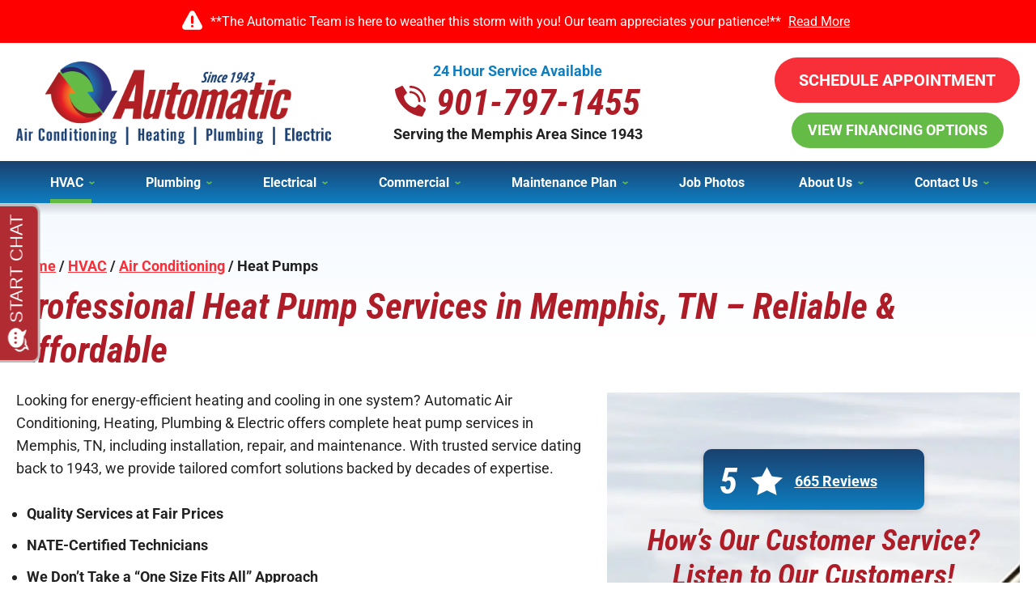

--- FILE ---
content_type: text/html; charset=UTF-8
request_url: https://www.itsautomatic.com/hvac/air-conditioning/heat-pumps
body_size: 32683
content:
<!DOCTYPE html>
<html lang="en" id="doc" class="no-js">
<head>
  <title>Heat Pump Services &ndash; Automatic HVAC Experts </title>
  <meta charset="UTF-8">
  
  <meta name="viewport" content="width=device-width, initial-scale=1.0">  
  <script>
window.dataLayer = window.dataLayer || [];
function gtag(){dataLayer.push(arguments)};
gtag('get', 'G-V987CX96ZF', 'session_id', (id) => { document.cookie="_ims_ga_sid="+id+";path=/"; });
gtag('get', 'G-V987CX96ZF', 'client_id', (id) => { document.cookie="_ims_ga_cid="+id+";path=/"; });
</script>
<!-- Google Tag Manager -->
<script>(function(w,d,s,l,i){w[l]=w[l]||[];w[l].push({'gtm.start':
  new Date().getTime(),event:'gtm.js'});var f=d.getElementsByTagName(s)[0],
  j=d.createElement(s),dl=l!='dataLayer'?'&l='+l:'';j.async=true;j.src=
  'https://www.googletagmanager.com/gtm.js?id='+i+dl;f.parentNode.insertBefore(j,f);
  })(window,document,'script','dataLayer','GTM-5FX825S');</script>
<!-- End Google Tag Manager --><style> #emergency-alert-banner {background-color: #3A3A3A;border-bottom: 2px solid #fff;}#emergency-alert-banner.red {background-color: #ff0000;border-bottom: 2px solid #fff;}#emergency-alert-banner p {color: #fff;text-align: center;padding: 14px 0;margin: 0;font-size: 16px;line-height: 25px;}#emergency-alert-banner p span {position: relative;padding-left: 35px;}#emergency-alert-banner p span:before {content: '';height: 25px;width: 25px;background-image: url('https://cdn.imarketsolutions.com/alert/alert-red.svg');background-repeat: no-repeat;background-size: contain;position: absolute;left: 0;top: -4px;}#emergency-alert-banner.red p span:before {background-image: url('https://cdn.imarketsolutions.com/alert/alert-white.svg');}#emergency-alert-banner p a:link, #emergency-alert-banner p a:visited {color: #fff;text-decoration: underline;display: inline-block;padding:0 5px;/*font-weight: bold;*/}#emergency-alert-banner p a:hover, #emergency-alert-banner p a:active {color: #fff;text-decoration: none;}@media all and (max-width: 800px) {#emergency-alert-banner {padding-top:40px;}#ppc-template #emergency-alert-banner {padding-top:0;}#emergency-alert-banner p span {padding-left: 28px;}#emergency-alert-banner p span:before {height: 22px;width: 22px;}}#emergency-alert-banner .width-limiter {max-width: 1250px;margin: 0 auto;width: calc(100% - 40px);} #print-details #emergency-alert-banner {display:none;}  </style>
  <meta name="description" content="Professional heat pump repair, installation & maintenance for year-round comfort. Book your appointment today. ">	
  <link rel="canonical" href="https://www.itsautomatic.com/hvac/air-conditioning/heat-pumps">
    <link rel="apple-touch-icon" sizes="76x76" href="/apple-touch-icon-76x76.png" >
  <link rel="apple-touch-icon" sizes="120x120" href="/apple-touch-icon-120x120.png" >
  <link rel="apple-touch-icon" sizes="152x152" href="/apple-touch-icon-152x152.png" >
  <link rel="shortcut icon" href="/favicon.ico" type="image/x-icon" >
  <link rel="home" title="" href="https://www.itsautomatic.com/" >
  <link rel="image_src" href="/assets/templates/main/images/logo.png" >
  <link rel="preload" href="/assets/templates/main/images/landing/8.jpg" as="image" media="all and (min-width: 801px)">
<link rel="preload" href="/assets/templates/main/images/landing/8-mobile.jpg" as="image" media="all and (max-width: 800px)">
  <!-- BEGIN: STYLES -->
  <link rel="stylesheet" href="/assets/templates/main/css/mobile.min.css" media="screen">
<link rel="stylesheet" href="/assets/templates/main/css/responsive.min.css" media="screen and (min-width: 571px)">
<link rel="stylesheet" href="/assets/templates/main/css/google_recaptcha_badge.min.css" media="screen">
  
  <style>
 @media all and (max-width: 800px) {
   .automatic-page-image.encode_url {
      background-image: url("/assets/templates/main/images/landing/8-mobile.jpg");   
    }
 }
 @media all and (min-width: 801px) {
   .automatic-page-image.encode_url {
        background-image: url("/assets/templates/main/images/landing/8.jpg");
   }
 }
</style>
  
  <link rel="stylesheet" href="/assets/templates/main/css/print.min.css" media="print" >
  
  <!-- END: STYLES -->
  <script>
    var doc = document.getElementById('doc');
    doc.removeAttribute('class', 'no-js');
    doc.setAttribute('class', 'js');
    imsUtilIsScrolledStart = 150;
    imsUtilCloseText = "Close";
  </script>
  <script>// Object.assign polyfill for old browsers.
"function"!=typeof Object.assign&&(Object.assign=function(n){"use strict";if(null==n)throw new TypeError("Cannot convert undefined or null to object");n=Object(n);for(var t=1;t<arguments.length;t++){var r=arguments[t];if(null!=r)for(var e in r)Object.prototype.hasOwnProperty.call(r,e)&&(n[e]=r[e])}return n});

//Minified matchMedia.js polyfill - fixes media query issues in IE
//https://github.com/paulirish/matchMedia.js
/*! matchMedia() polyfill - Test a CSS media type/query in JS. Authors & copyright (c) 2012: Scott Jehl, Paul Irish, Nicholas Zakas, David Knight. Dual MIT/BSD license */
;window.matchMedia||(window.matchMedia=function(){"use strict";var e=window.styleMedia||window.media;if(!e){var t=document.createElement("style"),i=document.getElementsByTagName("script")[0],n=null;t.type="text/css",t.id="matchmediajs-test",i.parentNode.insertBefore(t,i),n="getComputedStyle"in window&&window.getComputedStyle(t,null)||t.currentStyle,e={matchMedium:function(e){var i="@media "+e+"{ #matchmediajs-test { width: 1px; } }";return t.styleSheet?t.styleSheet.cssText=i:t.textContent=i,"1px"===n.width}}}return function(t){return{matches:e.matchMedium(t||"all"),media:t||"all"}}}());
/*! matchMedia() polyfill addListener/removeListener extension. Author & copyright (c) 2012: Scott Jehl. Dual MIT/BSD license */
!function(){if(window.matchMedia&&window.matchMedia("all").addListener)return!1;var e=window.matchMedia,n=e("only all").matches,i=!1,t=0,a=[],r=function(){clearTimeout(t),t=setTimeout(function(){for(var n=0,i=a.length;i>n;n++){var t=a[n].mql,r=a[n].listeners||[],o=e(t.media).matches;if(o!==t.matches){t.matches=o;for(var c=0,d=r.length;d>c;c++)r[c].call(window,t)}}},30)};window.matchMedia=function(t){var o=e(t),c=[],d=0;return o.addListener=function(e){n&&(i||(i=!0,window.addEventListener("resize",r,!0)),0===d&&(d=a.push({mql:o,listeners:c})),c.push(e))},o.removeListener=function(e){for(var n=0,i=c.length;i>n;n++)c[n]===e&&c.splice(n,1)},o}}();

//https://github.com/taylorhakes/promise-polyfill
//CDN Polyfill
//https://cdn.jsdelivr.net/npm/promise-polyfill@8/dist/polyfill.min.js
//This will set a global Promise object if the browser doesn't already have window.Promise.
//IE8+, Chrome, Firefox, IOS 4+, Safari 5+, Opera
!function(e,t){"object"==typeof exports&&"undefined"!=typeof module?t():"function"==typeof define&&define.amd?define(t):t()}(0,function(){"use strict";function e(e){var t=this.constructor;return this.then(function(n){return t.resolve(e()).then(function(){return n})},function(n){return t.resolve(e()).then(function(){return t.reject(n)})})}function t(e){return new this(function(t,n){function o(e,n){if(n&&("object"==typeof n||"function"==typeof n)){var f=n.then;if("function"==typeof f)return void f.call(n,function(t){o(e,t)},function(n){r[e]={status:"rejected",reason:n},0==--i&&t(r)})}r[e]={status:"fulfilled",value:n},0==--i&&t(r)}if(!e||"undefined"==typeof e.length)return n(new TypeError(typeof e+" "+e+" is not iterable(cannot read property Symbol(Symbol.iterator))"));var r=Array.prototype.slice.call(e);if(0===r.length)return t([]);for(var i=r.length,f=0;r.length>f;f++)o(f,r[f])})}function n(e){return!(!e||"undefined"==typeof e.length)}function o(){}function r(e){if(!(this instanceof r))throw new TypeError("Promises must be constructed via new");if("function"!=typeof e)throw new TypeError("not a function");this._state=0,this._handled=!1,this._value=undefined,this._deferreds=[],l(e,this)}function i(e,t){for(;3===e._state;)e=e._value;0!==e._state?(e._handled=!0,r._immediateFn(function(){var n=1===e._state?t.onFulfilled:t.onRejected;if(null!==n){var o;try{o=n(e._value)}catch(r){return void u(t.promise,r)}f(t.promise,o)}else(1===e._state?f:u)(t.promise,e._value)})):e._deferreds.push(t)}function f(e,t){try{if(t===e)throw new TypeError("A promise cannot be resolved with itself.");if(t&&("object"==typeof t||"function"==typeof t)){var n=t.then;if(t instanceof r)return e._state=3,e._value=t,void c(e);if("function"==typeof n)return void l(function(e,t){return function(){e.apply(t,arguments)}}(n,t),e)}e._state=1,e._value=t,c(e)}catch(o){u(e,o)}}function u(e,t){e._state=2,e._value=t,c(e)}function c(e){2===e._state&&0===e._deferreds.length&&r._immediateFn(function(){e._handled||r._unhandledRejectionFn(e._value)});for(var t=0,n=e._deferreds.length;n>t;t++)i(e,e._deferreds[t]);e._deferreds=null}function l(e,t){var n=!1;try{e(function(e){n||(n=!0,f(t,e))},function(e){n||(n=!0,u(t,e))})}catch(o){if(n)return;n=!0,u(t,o)}}var a=setTimeout;r.prototype["catch"]=function(e){return this.then(null,e)},r.prototype.then=function(e,t){var n=new this.constructor(o);return i(this,new function(e,t,n){this.onFulfilled="function"==typeof e?e:null,this.onRejected="function"==typeof t?t:null,this.promise=n}(e,t,n)),n},r.prototype["finally"]=e,r.all=function(e){return new r(function(t,o){function r(e,n){try{if(n&&("object"==typeof n||"function"==typeof n)){var u=n.then;if("function"==typeof u)return void u.call(n,function(t){r(e,t)},o)}i[e]=n,0==--f&&t(i)}catch(c){o(c)}}if(!n(e))return o(new TypeError("Promise.all accepts an array"));var i=Array.prototype.slice.call(e);if(0===i.length)return t([]);for(var f=i.length,u=0;i.length>u;u++)r(u,i[u])})},r.allSettled=t,r.resolve=function(e){return e&&"object"==typeof e&&e.constructor===r?e:new r(function(t){t(e)})},r.reject=function(e){return new r(function(t,n){n(e)})},r.race=function(e){return new r(function(t,o){if(!n(e))return o(new TypeError("Promise.race accepts an array"));for(var i=0,f=e.length;f>i;i++)r.resolve(e[i]).then(t,o)})},r._immediateFn="function"==typeof setImmediate&&function(e){setImmediate(e)}||function(e){a(e,0)},r._unhandledRejectionFn=function(e){void 0!==console&&console&&console.warn("Possible Unhandled Promise Rejection:",e)};var s=function(){if("undefined"!=typeof self)return self;if("undefined"!=typeof window)return window;if("undefined"!=typeof global)return global;throw Error("unable to locate global object")}();"function"!=typeof s.Promise?s.Promise=r:s.Promise.prototype["finally"]?s.Promise.allSettled||(s.Promise.allSettled=t):s.Promise.prototype["finally"]=e});

function requirejs_register(r,n,o,e,i){var t,u,a,l=window,f="REQUIRE_CONFIG",d=[],c=[];for(l.hasOwnProperty("REQUIRE_LOAD_FLAG")||(l.REQUIRE_LOAD_FLAG=[]),l.hasOwnProperty(f)||(d.module=[],d.aliases=[],l[f]=d),c.src=n,c.global=o,c.loadable=e,l[f].module[r]=c,a=l[f].aliases,u=i.length,t=0;t<u;t++)a[i[t]]=r}function requirejs_onload(r){window.REQUIRE_LOAD_FLAG[r]=0}!function(r){"use strict";var n=[],o=function(r,n,o){var i=void 0,t=r;return r=f(r),null==n&&null==o&&"undefined"!=typeof Promise?i=new Promise(function(r,e){n=function(){r()},o=function(){e()}}):null==o&&(o=n),a(t,n,o)?(e(r,n,o),i):i},e=function(r,o,e){var t=r.length,u=0,a=function(){for(var l=null;u<t;){if(l=r[u],0!==n[l]){i(l,a,e);break}u++}u>=t&&o()};a()},i=function(r,o,e){0===n[r]?o():Array.isArray(n[r])?(n[r][0].push(o),n[r][1].push(e)):(n[r]=[[o],[e]],t(r,function(){var o,e=n[r][0],i=e.length;for(n[r]=0,o=0;o<i;o++)(0,e[o])()},function(){var o,e=n[r][1],i=e.length;for(n[r]=void 0,o=0;o<i;o++)(0,e[o])()}))},t=function(n,o,e){var i,t,u,a,l=!1,f=r.document.createElement("script"),d=!1;f.charset="utf-8",f.timeout=120,f.src=v(n),i=function(n){f.onerror=f.onload=null,r.removeEventListener("error",a),clearTimeout(c),l?o():(f.remove(),e())},t=function(){d||(l=!0),i()},u=function(){d=!0,i()},a=function(o){o.url===v(n)&&(d=!0),r.removeEventListener("error",a)};var c=setTimeout(function(){d||(l=!0),i()},12e4);r.addEventListener("error",a),f.onerror=u,f.onload=t,document.head.appendChild(f)},u=function(){return void 0!==r.REQUIRE_CONFIG||void 0!==r.REQUIRE_LOAD_FLAG},a=function(r,n,o){var e,i,t,a=!0;if(t=u(),!Array.isArray(r))return a=!t||l(r,n,o);for(i=r.length,e=0;e<i&&(a=!t||l(r[e],n,o));e++);return a},l=function(o,e,i){var t,u,a=c(o),l=d(a);return 0===n[l]||(t=E(a),u=I(a),!R(a)&&0!==t&&r.hasOwnProperty("global")&&void 0!==r.global?(n[l]=0,!0):R(a)||0!==u?!!R(a)||(i(),!1):(n[l]=0,!0))},f=function(r){var n,o;if(!Array.isArray(r))return[d(r)];o=[],n=r.length;for(var e=0;e<n;e++)o.push(d(r[e]));return o},d=function(r){return v(s(c(r)))},c=function(n){if(!u())return n;var o=void 0!==r.REQUIRE_CONFIG.aliases?r.REQUIRE_CONFIG.aliases[n]:void 0;return void 0!==o?o:n},s=function(n){if(!u())return n;var o=void 0!==r.REQUIRE_CONFIG.module?r.REQUIRE_CONFIG.module[n]:void 0;return Array.isArray(o)&&void 0!==o.src?o.src:void 0!==o?o:n},v=function(n){return r.hasOwnProperty("location")&&r.location.hasOwnProperty("origin")&&"/"===n.charAt(0)?r.location.origin+n:n},E=function(n){if(!u())return 0;var o=void 0!==r.REQUIRE_CONFIG.module?r.REQUIRE_CONFIG.module[n]:void 0;return Array.isArray(o)&&void 0!==o.global?o.global:0},R=function(n){if(!u())return 1;var o=void 0!==r.REQUIRE_CONFIG.module?r.REQUIRE_CONFIG.module[n]:void 0;return Array.isArray(o)&&void 0!==o.loadable?o.loadable:1},I=function(n){if(u())return r.REQUIRE_LOAD_FLAG[n]};"undefined"!=typeof module?module.exports=o:r.requirejs=o}("undefined"!=typeof global?global:this);
/* MIT https://github.com/fabiospampinato/cash */
(function(){
    'use strict';var e={"class":"className",contenteditable:"contentEditable","for":"htmlFor",readonly:"readOnly",maxlength:"maxLength",tabindex:"tabIndex",colspan:"colSpan",rowspan:"rowSpan",usemap:"useMap"};function aa(a,b){try{return a(b)}catch(c){return b}}
    var k=document,m=window,ba=k.documentElement,n=k.createElement.bind(k),ca=n("div"),p=n("table"),da=n("tbody"),ea=n("tr"),q=Array.isArray,r=Array.prototype,fa=r.concat,t=r.filter,ha=r.indexOf,ia=r.map,ja=r.push,ka=r.slice,u=r.some,la=r.splice,ma=/^#(?:[\w-]|\\.|[^\x00-\xa0])*$/,na=/^\.(?:[\w-]|\\.|[^\x00-\xa0])*$/,oa=/<.+>/,pa=/^\w+$/;function v(a,b){return a&&(w(b)||x(b))?na.test(a)?b.getElementsByClassName(a.slice(1)):pa.test(a)?b.getElementsByTagName(a):b.querySelectorAll(a):[]}
    var B=function(){function a(a,c){if(a){if(a instanceof B)return a;var b=a;if(C(a)){if(b=(c instanceof B?c[0]:c)||k,b=ma.test(a)?b.getElementById(a.slice(1)):oa.test(a)?qa(a):v(a,b),!b)return}else if(D(a))return this.ready(a);if(b.nodeType||b===m)b=[b];this.length=b.length;a=0;for(c=this.length;a<c;a++)this[a]=b[a]}}a.prototype.init=function(b,c){return new a(b,c)};return a}(),E=B.prototype,F=E.init;F.fn=F.prototype=E;E.length=0;E.splice=la;"function"===typeof Symbol&&(E[Symbol.iterator]=r[Symbol.iterator]);
    E.map=function(a){return F(fa.apply([],ia.call(this,function(b,c){return a.call(b,c,b)})))};E.slice=function(a,b){return F(ka.call(this,a,b))};var ra=/-([a-z])/g;function G(a){return a.replace(ra,function(a,c){return c.toUpperCase()})}F.guid=1;function sa(a,b){var c=a&&(a.matches||a.webkitMatchesSelector||a.msMatchesSelector);return!!c&&!!b&&c.call(a,b)}function H(a){return!!a&&a===a.window}function w(a){return!!a&&9===a.nodeType}function x(a){return!!a&&1===a.nodeType}
    function D(a){return"function"===typeof a}function C(a){return"string"===typeof a}function ta(a){return!isNaN(parseFloat(a))&&isFinite(a)}function I(a){if("object"!==typeof a||null===a)return!1;a=Object.getPrototypeOf(a);return null===a||a===Object.prototype}F.isWindow=H;F.isFunction=D;F.isArray=q;F.isNumeric=ta;F.isPlainObject=I;E.get=function(a){if(void 0===a)return ka.call(this);a=Number(a);return this[0>a?a+this.length:a]};E.eq=function(a){return F(this.get(a))};E.first=function(){return this.eq(0)};
    E.last=function(){return this.eq(-1)};function J(a,b,c){if(c)for(c=a.length;c--&&!1!==b.call(a[c],c,a[c]););else if(I(a)){var d=Object.keys(a);c=0;for(var h=d.length;c<h;c++){var f=d[c];if(!1===b.call(a[f],f,a[f]))break}}else for(c=0,h=a.length;c<h&&!1!==b.call(a[c],c,a[c]);c++);return a}F.each=J;E.each=function(a){return J(this,a)};E.prop=function(a,b){if(a){if(C(a))return a=e[a]||a,2>arguments.length?this[0]&&this[0][a]:this.each(function(c,h){h[a]=b});for(var c in a)this.prop(c,a[c]);return this}};
    E.removeProp=function(a){return this.each(function(b,c){delete c[e[a]||a]})};function K(){for(var a=[],b=0;b<arguments.length;b++)a[b]=arguments[b];b="boolean"===typeof a[0]?a.shift():!1;var c=a.shift(),d=a.length;if(!c)return{};if(!d)return K(b,F,c);for(var h=0;h<d;h++){var f=a[h],g;for(g in f)b&&(q(f[g])||I(f[g]))?(c[g]&&c[g].constructor===f[g].constructor||(c[g]=new f[g].constructor),K(b,c[g],f[g])):c[g]=f[g]}return c}F.extend=K;E.extend=function(a){return K(E,a)};
    function L(a){return C(a)?function(b,c){return sa(c,a)}:D(a)?a:a instanceof B?function(b,c){return a.is(c)}:a?function(b,c){return c===a}:function(){return!1}}E.filter=function(a){var b=L(a);return F(t.call(this,function(a,d){return b.call(a,d,a)}))};function M(a,b){return b?a.filter(b):a}var ua=/\S+/g;function N(a){return C(a)?a.match(ua)||[]:[]}E.hasClass=function(a){return!!a&&u.call(this,function(b){return x(b)&&b.classList.contains(a)})};
    E.removeAttr=function(a){var b=N(a);return this.each(function(a,d){x(d)&&J(b,function(a,b){d.removeAttribute(b)})})};E.attr=function(a,b){if(a){if(C(a)){if(2>arguments.length){if(!this[0]||!x(this[0]))return;var c=this[0].getAttribute(a);return null===c?void 0:c}return void 0===b?this:null===b?this.removeAttr(a):this.each(function(c,h){x(h)&&h.setAttribute(a,b)})}for(c in a)this.attr(c,a[c]);return this}};
    E.toggleClass=function(a,b){var c=N(a),d=void 0!==b;return this.each(function(a,f){x(f)&&J(c,function(a,c){d?b?f.classList.add(c):f.classList.remove(c):f.classList.toggle(c)})})};E.addClass=function(a){return this.toggleClass(a,!0)};E.removeClass=function(a){return arguments.length?this.toggleClass(a,!1):this.attr("class","")};
    function O(a,b,c,d){for(var h=[],f=D(b),g=d&&L(d),y=0,z=a.length;y<z;y++)if(f){var l=b(a[y]);l.length&&ja.apply(h,l)}else for(l=a[y][b];!(null==l||d&&g(-1,l));)h.push(l),l=c?l[b]:null;return h}function P(a){return 1<a.length?t.call(a,function(a,c,d){return ha.call(d,a)===c}):a}F.unique=P;E.add=function(a,b){return F(P(this.get().concat(F(a,b).get())))};function Q(a,b,c){if(x(a)){var d=m.getComputedStyle(a,null);return c?d.getPropertyValue(b)||void 0:d[b]||a.style[b]}}
    function R(a,b){return parseInt(Q(a,b),10)||0}var S=/^--/,T={},va=ca.style,wa=["webkit","moz","ms"];function xa(a,b){void 0===b&&(b=S.test(a));if(b)return a;if(!T[a]){b=G(a);var c=""+b[0].toUpperCase()+b.slice(1);b=(b+" "+wa.join(c+" ")+c).split(" ");J(b,function(b,c){if(c in va)return T[a]=c,!1})}return T[a]}
    var ya={animationIterationCount:!0,columnCount:!0,flexGrow:!0,flexShrink:!0,fontWeight:!0,gridArea:!0,gridColumn:!0,gridColumnEnd:!0,gridColumnStart:!0,gridRow:!0,gridRowEnd:!0,gridRowStart:!0,lineHeight:!0,opacity:!0,order:!0,orphans:!0,widows:!0,zIndex:!0};function za(a,b,c){void 0===c&&(c=S.test(a));return c||ya[a]||!ta(b)?b:b+"px"}
    E.css=function(a,b){if(C(a)){var c=S.test(a);a=xa(a,c);if(2>arguments.length)return this[0]&&Q(this[0],a,c);if(!a)return this;b=za(a,b,c);return this.each(function(d,f){x(f)&&(c?f.style.setProperty(a,b):f.style[a]=b)})}for(var d in a)this.css(d,a[d]);return this};var Aa=/^\s+|\s+$/;function Ba(a,b){a=a.dataset[b]||a.dataset[G(b)];return Aa.test(a)?a:aa(JSON.parse,a)}
    E.data=function(a,b){if(!a){if(!this[0])return;var c={},d;for(d in this[0].dataset)c[d]=Ba(this[0],d);return c}if(C(a))return 2>arguments.length?this[0]&&Ba(this[0],a):void 0===b?this:this.each(function(c,d){c=b;c=aa(JSON.stringify,c);d.dataset[G(a)]=c});for(d in a)this.data(d,a[d]);return this};function Ca(a,b){var c=a.documentElement;return Math.max(a.body["scroll"+b],c["scroll"+b],a.body["offset"+b],c["offset"+b],c["client"+b])}
    function Da(a,b){return R(a,"border"+(b?"Left":"Top")+"Width")+R(a,"padding"+(b?"Left":"Top"))+R(a,"padding"+(b?"Right":"Bottom"))+R(a,"border"+(b?"Right":"Bottom")+"Width")}
    J([!0,!1],function(a,b){J(["Width","Height"],function(a,d){E[(b?"outer":"inner")+d]=function(c){if(this[0])return H(this[0])?b?this[0]["inner"+d]:this[0].document.documentElement["client"+d]:w(this[0])?Ca(this[0],d):this[0][(b?"offset":"client")+d]+(c&&b?R(this[0],"margin"+(a?"Top":"Left"))+R(this[0],"margin"+(a?"Bottom":"Right")):0)}})});
    J(["Width","Height"],function(a,b){var c=b.toLowerCase();E[c]=function(d){if(!this[0])return void 0===d?void 0:this;if(!arguments.length)return H(this[0])?this[0].document.documentElement["client"+b]:w(this[0])?Ca(this[0],b):this[0].getBoundingClientRect()[c]-Da(this[0],!a);var h=parseInt(d,10);return this.each(function(b,d){x(d)&&(b=Q(d,"boxSizing"),d.style[c]=za(c,h+("border-box"===b?Da(d,!a):0)))})}});var U={};
    E.toggle=function(a){return this.each(function(b,c){if(x(c))if(void 0===a?"none"===Q(c,"display"):a){if(c.style.display=c.___cd||"","none"===Q(c,"display")){b=c.style;c=c.tagName;if(U[c])c=U[c];else{var d=n(c);k.body.insertBefore(d,null);var h=Q(d,"display");k.body.removeChild(d);c=U[c]="none"!==h?h:"block"}b.display=c}}else c.___cd=Q(c,"display"),c.style.display="none"})};E.hide=function(){return this.toggle(!1)};E.show=function(){return this.toggle(!0)};
    function Ea(a,b){return!b||!u.call(b,function(b){return 0>a.indexOf(b)})}var V={focus:"focusin",blur:"focusout"},W={mouseenter:"mouseover",mouseleave:"mouseout"},Fa=/^(mouse|pointer|contextmenu|drag|drop|click|dblclick)/i;function Ga(a,b,c,d,h){var f=a.___ce=a.___ce||{};f[b]=f[b]||[];f[b].push([c,d,h]);a.addEventListener(b,h)}function X(a){a=a.split(".");return[a[0],a.slice(1).sort()]}
    function Y(a,b,c,d,h){var f=a.___ce=a.___ce||{};if(b)f[b]&&(f[b]=f[b].filter(function(f){var g=f[0],z=f[1];f=f[2];if(h&&f.guid!==h.guid||!Ea(g,c)||d&&d!==z)return!0;a.removeEventListener(b,f)}));else for(b in f)Y(a,b,c,d,h)}
    E.off=function(a,b,c){var d=this;if(void 0===a)this.each(function(a,b){(x(b)||w(b)||H(b))&&Y(b)});else if(C(a))D(b)&&(c=b,b=""),J(N(a),function(a,h){a=X(h);h=a[0];var f=a[1],g=W[h]||V[h]||h;d.each(function(a,d){(x(d)||w(d)||H(d))&&Y(d,g,f,b,c)})});else for(var h in a)this.off(h,a[h]);return this};
    E.on=function(a,b,c,d,h){var f=this;if(!C(a)){for(var g in a)this.on(g,b,c,a[g],h);return this}C(b)||(void 0!==b&&null!==b&&(void 0!==c&&(d=c),c=b),b="");D(d)||(d=c,c=void 0);if(!d)return this;J(N(a),function(a,g){a=X(g);g=a[0];var l=a[1],z=W[g]||V[g]||g,y=g in W,Ka=g in V;z&&f.each(function(a,f){if(x(f)||w(f)||H(f))a=function La(a){if(a.target["___i"+a.type])return a.stopImmediatePropagation();if(!a.namespace||Ea(l,a.namespace.split(".")))if(b||!(Ka&&(a.target!==f||a.___ot===z)||y&&a.relatedTarget&&
    f.contains(a.relatedTarget))){var g=f;if(b){for(var A=a.target;!sa(A,b);){if(A===f)return;A=A.parentNode;if(!A)return}g=A;a.___cd=!0}a.___cd&&Object.defineProperty(a,"currentTarget",{configurable:!0,get:function(){return g}});Object.defineProperty(a,"data",{configurable:!0,get:function(){return c}});A=d.call(g,a,a.___td);h&&Y(f,z,l,b,La);!1===A&&(a.preventDefault(),a.stopPropagation())}},a.guid=d.guid=d.guid||F.guid++,Ga(f,z,l,b,a)})});return this};E.one=function(a,b,c,d){return this.on(a,b,c,d,!0)};
    E.ready=function(a){function b(){return setTimeout(a,0,F)}"loading"!==k.readyState?b():k.addEventListener("DOMContentLoaded",b);return this};E.trigger=function(a,b){if(C(a)){var c=X(a),d=c[0];c=c[1];var h=W[d]||V[d]||d;if(!h)return this;var f=Fa.test(h)?"MouseEvents":"HTMLEvents";a=k.createEvent(f);a.initEvent(h,!0,!0);a.namespace=c.join(".");a.___ot=d}a.___td=b;var g=a.___ot in V;return this.each(function(b,c){g&&D(c[a.___ot])&&(c["___i"+a.type]=!0,c[a.___ot](),c["___i"+a.type]=!1);c.dispatchEvent(a)})};
    function Ha(a){return a.multiple&&a.options?O(t.call(a.options,function(a){return a.selected&&!a.disabled&&!a.parentNode.disabled}),"value"):a.value||""}var Ia=/%20/g,Ja=/\r?\n/g,Ma=/file|reset|submit|button|image/i,Na=/radio|checkbox/i;
    E.serialize=function(){var a="";this.each(function(b,c){J(c.elements||[c],function(b,c){c.disabled||!c.name||"FIELDSET"===c.tagName||Ma.test(c.type)||Na.test(c.type)&&!c.checked||(b=Ha(c),void 0!==b&&(b=q(b)?b:[b],J(b,function(b,d){b=a;d="&"+encodeURIComponent(c.name)+"="+encodeURIComponent(d.replace(Ja,"\r\n")).replace(Ia,"+");a=b+d})))})});return a.slice(1)};
    E.val=function(a){return arguments.length?this.each(function(b,c){if((b=c.multiple&&c.options)||Na.test(c.type)){var d=q(a)?ia.call(a,String):null===a?[]:[String(a)];b?J(c.options,function(a,b){b.selected=0<=d.indexOf(b.value)},!0):c.checked=0<=d.indexOf(c.value)}else c.value=void 0===a||null===a?"":a}):this[0]&&Ha(this[0])};E.clone=function(){return this.map(function(a,b){return b.cloneNode(!0)})};E.detach=function(a){M(this,a).each(function(a,c){c.parentNode&&c.parentNode.removeChild(c)});return this};
    var Oa=/^\s*<(\w+)[^>]*>/,Pa=/^<(\w+)\s*\/?>(?:<\/\1>)?$/,Qa={"*":ca,tr:da,td:ea,th:ea,thead:p,tbody:p,tfoot:p};function qa(a){if(!C(a))return[];if(Pa.test(a))return[n(RegExp.$1)];var b=Oa.test(a)&&RegExp.$1;b=Qa[b]||Qa["*"];b.innerHTML=a;return F(b.childNodes).detach().get()}F.parseHTML=qa;E.empty=function(){return this.each(function(a,b){for(;b.firstChild;)b.removeChild(b.firstChild)})};
    E.html=function(a){return arguments.length?void 0===a?this:this.each(function(b,c){x(c)&&(c.innerHTML=a)}):this[0]&&this[0].innerHTML};E.remove=function(a){M(this,a).detach().off();return this};E.text=function(a){return void 0===a?this[0]?this[0].textContent:"":this.each(function(b,c){x(c)&&(c.textContent=a)})};E.unwrap=function(){this.parent().each(function(a,b){"BODY"!==b.tagName&&(a=F(b),a.replaceWith(a.children()))});return this};
    E.offset=function(){var a=this[0];if(a)return a=a.getBoundingClientRect(),{top:a.top+m.pageYOffset,left:a.left+m.pageXOffset}};E.offsetParent=function(){return this.map(function(a,b){for(a=b.offsetParent;a&&"static"===Q(a,"position");)a=a.offsetParent;return a||ba})};
    E.position=function(){var a=this[0];if(a){var b="fixed"===Q(a,"position"),c=b?a.getBoundingClientRect():this.offset();if(!b){var d=a.ownerDocument;for(b=a.offsetParent||d.documentElement;(b===d.body||b===d.documentElement)&&"static"===Q(b,"position");)b=b.parentNode;b!==a&&x(b)&&(d=F(b).offset(),c.top-=d.top+R(b,"borderTopWidth"),c.left-=d.left+R(b,"borderLeftWidth"))}return{top:c.top-R(a,"marginTop"),left:c.left-R(a,"marginLeft")}}};
    E.children=function(a){return M(F(P(O(this,function(a){return a.children}))),a)};E.contents=function(){return F(P(O(this,function(a){return"IFRAME"===a.tagName?[a.contentDocument]:"TEMPLATE"===a.tagName?a.content.childNodes:a.childNodes})))};E.find=function(a){return F(P(O(this,function(b){return v(a,b)})))};var Ra=/^\s*<!(?:\[CDATA\[|--)|(?:\]\]|--)>\s*$/g,Sa=/^$|^module$|\/(java|ecma)script/i,Ta=["type","src","nonce","noModule"];
    function Ua(a,b){a=F(a);a.filter("script").add(a.find("script")).each(function(a,d){if(Sa.test(d.type)&&ba.contains(d)){var c=n("script");c.text=d.textContent.replace(Ra,"");J(Ta,function(a,b){d[b]&&(c[b]=d[b])});b.head.insertBefore(c,null);b.head.removeChild(c)}})}
    function Z(a,b,c,d,h,f,g,y){J(a,function(a,f){J(F(f),function(a,f){J(F(b),function(b,g){var l=c?g:f;b=c?a:b;g=c?f:g;l=b?l.cloneNode(!0):l;b=!b;h?g.insertBefore(l,d?g.firstChild:null):g.parentNode.insertBefore(l,d?g:g.nextSibling);b&&Ua(l,g.ownerDocument)},y)},g)},f);return b}E.after=function(){return Z(arguments,this,!1,!1,!1,!0,!0)};E.append=function(){return Z(arguments,this,!1,!1,!0)};E.appendTo=function(a){return Z(arguments,this,!0,!1,!0)};E.before=function(){return Z(arguments,this,!1,!0)};
    E.insertAfter=function(a){return Z(arguments,this,!0,!1,!1,!1,!1,!0)};E.insertBefore=function(a){return Z(arguments,this,!0,!0)};E.prepend=function(){return Z(arguments,this,!1,!0,!0,!0,!0)};E.prependTo=function(a){return Z(arguments,this,!0,!0,!0,!1,!1,!0)};E.replaceWith=function(a){return this.before(a).remove()};E.replaceAll=function(a){F(a).replaceWith(this);return this};E.wrapAll=function(a){a=F(a);for(var b=a[0];b.children.length;)b=b.firstElementChild;this.first().before(a);return this.appendTo(b)};
    E.wrap=function(a){return this.each(function(b,c){var d=F(a)[0];F(c).wrapAll(b?d.cloneNode(!0):d)})};E.wrapInner=function(a){return this.each(function(b,c){b=F(c);c=b.contents();c.length?c.wrapAll(a):b.append(a)})};E.has=function(a){var b=C(a)?function(b,d){return v(a,d).length}:function(b,d){return d.contains(a)};return this.filter(b)};E.is=function(a){var b=L(a);return u.call(this,function(a,d){return b.call(a,d,a)})};E.next=function(a,b,c){return M(F(P(O(this,"nextElementSibling",b,c))),a)};
    E.nextAll=function(a){return this.next(a,!0)};E.nextUntil=function(a,b){return this.next(b,!0,a)};E.not=function(a){var b=L(a);return this.filter(function(c,d){return(!C(a)||x(d))&&!b.call(d,c,d)})};E.parent=function(a){return M(F(P(O(this,"parentNode"))),a)};E.index=function(a){var b=a?F(a)[0]:this[0];a=a?this:F(b).parent().children();return ha.call(a,b)};E.closest=function(a){var b=this.filter(a);if(b.length)return b;var c=this.parent();return c.length?c.closest(a):b};
    E.parents=function(a,b){return M(F(P(O(this,"parentElement",!0,b))),a)};E.parentsUntil=function(a,b){return this.parents(b,a)};E.prev=function(a,b,c){return M(F(P(O(this,"previousElementSibling",b,c))),a)};E.prevAll=function(a){return this.prev(a,!0)};E.prevUntil=function(a,b){return this.prev(b,!0,a)};E.siblings=function(a){return M(F(P(O(this,function(a){return F(a).parent().children().not(a)}))),a)};"undefined"!==typeof exports?module.exports=F:m.cash=m.$=F;
    })();
// -- Custom Rebuild - Touch and Webp - added 1-28-2021 -- //
/*! modernizr 3.6.0 (Custom Build) | MIT *
 * https://modernizr.com/download/?-touchevents-webp-prefixes-setclasses-teststyles !*/
!function(e,n,t){function o(e,n){return typeof e===n}function A(){var e,n,t,A,a,i,s;for(var r in u)if(u.hasOwnProperty(r)){if(e=[],n=u[r],n.name&&(e.push(n.name.toLowerCase()),n.options&&n.options.aliases&&n.options.aliases.length))for(t=0;t<n.options.aliases.length;t++)e.push(n.options.aliases[t].toLowerCase());for(A=o(n.fn,"function")?n.fn():n.fn,a=0;a<e.length;a++)i=e[a],s=i.split("."),1===s.length?Modernizr[s[0]]=A:(!Modernizr[s[0]]||Modernizr[s[0]]instanceof Boolean||(Modernizr[s[0]]=new Boolean(Modernizr[s[0]])),Modernizr[s[0]][s[1]]=A),f.push((A?"":"no-")+s.join("-"))}}function a(e){var n=h.className,t=Modernizr._config.classPrefix||"";if(m&&(n=n.baseVal),Modernizr._config.enableJSClass){var o=new RegExp("(^|\\s)"+t+"no-js(\\s|$)");n=n.replace(o,"$1"+t+"js$2")}Modernizr._config.enableClasses&&(n+=" "+t+e.join(" "+t),m?h.className.baseVal=n:h.className=n)}function i(){return"function"!=typeof n.createElement?n.createElement(arguments[0]):m?n.createElementNS.call(n,"http://www.w3.org/2000/svg",arguments[0]):n.createElement.apply(n,arguments)}function s(){var e=n.body;return e||(e=i(m?"svg":"body"),e.fake=!0),e}function r(e,t,o,A){var a,r,l,f,u="modernizr",c=i("div"),d=s();if(parseInt(o,10))for(;o--;)l=i("div"),l.id=A?A[o]:u+(o+1),c.appendChild(l);return a=i("style"),a.type="text/css",a.id="s"+u,(d.fake?d:c).appendChild(a),d.appendChild(c),a.styleSheet?a.styleSheet.cssText=e:a.appendChild(n.createTextNode(e)),c.id=u,d.fake&&(d.style.background="",d.style.overflow="hidden",f=h.style.overflow,h.style.overflow="hidden",h.appendChild(d)),r=t(c,e),d.fake?(d.parentNode.removeChild(d),h.style.overflow=f,h.offsetHeight):c.parentNode.removeChild(c),!!r}function l(e,n){if("object"==typeof e)for(var t in e)p(e,t)&&l(t,e[t]);else{e=e.toLowerCase();var o=e.split("."),A=Modernizr[o[0]];if(2==o.length&&(A=A[o[1]]),"undefined"!=typeof A)return Modernizr;n="function"==typeof n?n():n,1==o.length?Modernizr[o[0]]=n:(!Modernizr[o[0]]||Modernizr[o[0]]instanceof Boolean||(Modernizr[o[0]]=new Boolean(Modernizr[o[0]])),Modernizr[o[0]][o[1]]=n),a([(n&&0!=n?"":"no-")+o.join("-")]),Modernizr._trigger(e,n)}return Modernizr}var f=[],u=[],c={_version:"3.6.0",_config:{classPrefix:"",enableClasses:!0,enableJSClass:!0,usePrefixes:!0},_q:[],on:function(e,n){var t=this;setTimeout(function(){n(t[e])},0)},addTest:function(e,n,t){u.push({name:e,fn:n,options:t})},addAsyncTest:function(e){u.push({name:null,fn:e})}},Modernizr=function(){};Modernizr.prototype=c,Modernizr=new Modernizr;var d=c._config.usePrefixes?" -webkit- -moz- -o- -ms- ".split(" "):["",""];c._prefixes=d;var p,h=n.documentElement,m="svg"===h.nodeName.toLowerCase(),g=c.testStyles=r;!function(){var e={}.hasOwnProperty;p=o(e,"undefined")||o(e.call,"undefined")?function(e,n){return n in e&&o(e.constructor.prototype[n],"undefined")}:function(n,t){return e.call(n,t)}}(),c._l={},c.on=function(e,n){this._l[e]||(this._l[e]=[]),this._l[e].push(n),Modernizr.hasOwnProperty(e)&&setTimeout(function(){Modernizr._trigger(e,Modernizr[e])},0)},c._trigger=function(e,n){if(this._l[e]){var t=this._l[e];setTimeout(function(){var e,o;for(e=0;e<t.length;e++)(o=t[e])(n)},0),delete this._l[e]}},Modernizr._q.push(function(){c.addTest=l}),Modernizr.addAsyncTest(function(){function e(e,n,t){function o(n){var o=n&&"load"===n.type?1==A.width:!1,a="webp"===e;l(e,a&&o?new Boolean(o):o),t&&t(n)}var A=new Image;A.onerror=o,A.onload=o,A.src=n}var n=[{uri:"[data-uri]",name:"webp"},{uri:"[data-uri]",name:"webp.alpha"},{uri:"[data-uri]",name:"webp.animation"},{uri:"[data-uri]",name:"webp.lossless"}],t=n.shift();e(t.name,t.uri,function(t){if(t&&"load"===t.type)for(var o=0;o<n.length;o++)e(n[o].name,n[o].uri)})}),Modernizr.addTest("touchevents",function(){var t;if("ontouchstart"in e||e.DocumentTouch&&n instanceof DocumentTouch)t=!0;else{var o=["@media (",d.join("touch-enabled),("),"heartz",")","{#modernizr{top:9px;position:absolute}}"].join("");g(o,function(e){t=9===e.offsetTop})}return t}),A(),a(f),delete c.addTest,delete c.addAsyncTest;for(var v=0;v<Modernizr._q.length;v++)Modernizr._q[v]();e.Modernizr=Modernizr}(window,document);
// Replacement hoverintent - not jquery dependent
// Add tristen/hoverintent plugin
// https://github.com/tristen/hoverintent
!function(e,t){if("function"==typeof define&&define.amd)define("hoverintent",["module"],t);else if("undefined"!=typeof exports)t(module);else{var n={exports:{}};t(n),e.hoverintent=n.exports}}(this,function(e){"use strict";var t=Object.assign||function(e){for(var t=1;t<arguments.length;t++){var n=arguments[t];for(var o in n)Object.prototype.hasOwnProperty.call(n,o)&&(e[o]=n[o])}return e};e.exports=function(e,n,o){function i(e,t){return y&&(y=clearTimeout(y)),b=0,p?void 0:o.call(e,t)}function r(e){m=e.clientX,d=e.clientY}function u(e,t){if(y&&(y=clearTimeout(y)),Math.abs(h-m)+Math.abs(E-d)<x.sensitivity)return b=1,p?void 0:n.call(e,t);h=m,E=d,y=setTimeout(function(){u(e,t)},x.interval)}function s(t){return L=!0,y&&(y=clearTimeout(y)),e.removeEventListener("mousemove",r,!1),1!==b&&(h=t.clientX,E=t.clientY,e.addEventListener("mousemove",r,!1),y=setTimeout(function(){u(e,t)},x.interval)),this}function c(t){return L=!1,y&&(y=clearTimeout(y)),e.removeEventListener("mousemove",r,!1),1===b&&(y=setTimeout(function(){i(e,t)},x.timeout)),this}function v(t){L||(p=!0,n.call(e,t))}function a(t){!L&&p&&(p=!1,o.call(e,t))}function f(){e.addEventListener("focus",v,!1),e.addEventListener("blur",a,!1)}function l(){e.removeEventListener("focus",v,!1),e.removeEventListener("blur",a,!1)}var m,d,h,E,L=!1,p=!1,T={},b=0,y=0,x={sensitivity:7,interval:100,timeout:0,handleFocus:!1};return T.options=function(e){var n=e.handleFocus!==x.handleFocus;return x=t({},x,e),n&&(x.handleFocus?f():l()),T},T.remove=function(){e&&(e.removeEventListener("mouseover",s,!1),e.removeEventListener("mouseout",c,!1),l())},e&&(e.addEventListener("mouseover",s,!1),e.addEventListener("mouseout",c,!1)),T}});

function onLoadGoogleRecaptchaCallback(){imsUtil.onLoadGoogleRecaptchaCallback()}imsUtil={isScrolled:!1,isReCaptchaBadgeLoaded:!1,_recaptchaLoadPromise:void 0,_recaptchaReadyPromise:void 0,_formValidatorsLoadedPromise:void 0,_navHoverIntentListeners:[],_formValidationSettings:[],init:function(){imsUtil.autoPopulate("input.populate"),imsUtil.autoTopContent("city-landing-page"),imsUtil.datePickerFields(),imsUtil.mailtoFix("REMOVETHISBEFORESENDING"),imsUtil.preparePopups(),imsUtil.initModals(),imsUtil.validateZip(),imsUtil.youtubeVideoImage(),imsUtil.youtubeTrigger(".ims-vid-trigger"),cash("body").on("click","input.close-modal-popup",function(){cash("input.close-modal-popup").parent().hide()}),cash(window).on("load",function(){imsUtil.elementResize(imsUtilElementsToResize,imsUtilElementResizeFactor)}),cash(window).on("resize",function(){setTimeout(function(){imsUtil.elementResize(imsUtilElementsToResize,imsUtilElementResizeFactor)},150),setTimeout(function(){imsUtil.elementResize(imsUtilElementsToResize,imsUtilElementResizeFactor)},300)}),cash("#hc-trigger").on("click",function(){setTimeout(function(){imsUtil.elementResize(imsUtilElementsToResize,imsUtilElementResizeFactor)},25)}),cash(window).on("scroll",function(){imsUtil.windowScrollTop()<=imsUtilIsScrolledStart?imsUtil.isScrolled=!1:imsUtil.isScrolled=!0,imsUtil.isViewable()});setInterval(function(){imsUtil.isScrolled?cash("body").addClass("ims-is-scrolled"):cash("body").removeClass("ims-is-scrolled")},250);imsUtil.initMultiColumnDropdown(),imsUtil.repositionMultiColumnDropdown(),imsUtil.repositionMiniDropdown(),imsUtil.resizeMegaDropdown(),cash(window).on("resize",function(){imsUtil.resizeMegaDropdown(),imsUtil.repositionMiniDropdown(),imsUtil.repositionMultiColumnDropdown()}),mql=window.matchMedia("(max-width: "+imsUtilMatchMediaPx+"px)"),imsUtil.mqlHandler(mql),mql.addListener(imsUtil.mqlHandler),initialScrollTop=imsUtil.windowScrollTop(),initialText={},cash(".toggle-controller-state").each(function(a){var b=cash(this).attr("id"),c=cash(this).text();initialText[b]=c}),cash(".toggle-controller-state").find("a").on("click",function(a){a.preventDefault(),imsUtil.toggleState(cash(this),"toggle-controller-state")}),imsUtil._recaptchaReadyPromise=new Promise(function(a){imsUtil.onLoadGoogleRecaptchaCallback=function(){var b=document.documentElement,c=b.getAttribute("class");b.setAttribute("class",c+" recaptcha");var d;"function"==typeof Event?d=new Event("RECAPTCHALoaded"):(d=document.createEvent("Event"),d.initEvent("RECAPTCHALoaded",!1,!0)),b.dispatchEvent(d),a()}}),imsUtil.lazyLoadFormValidators()},registerFormValidationSettings:function(a,b){imsUtil._formValidationSettings[a]=b},lookupFormValidationSettings:function(a){return imsUtil._formValidationSettings[a]},windowScrollTop:function(){return(window.pageYOffset||doc.scrollTop)-(doc.clientTop||0)},loadJS:function(a){if(void 0!==window.enhance)window.enhance.loadJS(a);else{var b=document.createElement("script");b.src=a,document.head.appendChild(b)}},lazyLoadFormValidators:function(){var a=!1;cash("input[type='submit'],button[type='submit']").on("click.imslazyformvalidator",function(b){var c=this;a||cash(this).parents("form").first().each(function(){var d,e;(e=cash(this).attr("id"))&&(d="#"+e,imsUtil.lookupFormValidationSettings(d)&&(b.preventDefault(),b.stopImmediatePropagation(),imsUtil.loadFormValidators().finally(function(){cash("input[type='submit'],button[type='submit']").off("click.imslazyformvalidator"),a||(a=!0,cash(c).trigger("click"))})))})})},loadFormValidators:function(){return void 0!==imsUtil._formValidatorsLoadedPromise?imsUtil._formValidatorsLoadedPromise:(imsUtil._formValidatorsLoadedPromise=requirejs("jquery").then(function(){$.validator.setDefaults({onfocusout:!1,onkeyup:!1,onclick:!1,focusInvalid:!1,showErrors:function(a,b){if(0==$(this.currentForm).find("#error-container").length&&($("#error-container").remove(),$('<div id="error-container"><input type="button" class="close-modal-popup" alt="Close" value="X"><h2>The following errors occurred</h2><ul></ul></div>').prependTo($("#container-all")).hide()),this.numberOfInvalids()){var c="";for(var d in b)this.settings.highlight.call(this,b[d].element,this.settings.errorClass),c+=$.validator.format("<li>{0}</li>",b[d].message);if($("#error-container ul").html(c).parent().slideDown("fast"),window.location.hash="#error-container",this.settings.unhighlight)for(var d=0,e=this.validElements();e[d];d++)this.settings.unhighlight.call(this,e[d],this.settings.errorClass);$(".error").on("focus",function(){$(this).removeClass("error")}),$(".error").on("click",function(){$(this).removeClass("error")})}}}),$("form").each(function(a){var b,c,d=$(this).attr("id");d&&(b="#"+d,(c=imsUtil.lookupFormValidationSettings(b))&&$(b).validate(c))})}).catch(function(a){throw imsUtil._formValidatorsLoadedPromise="undefined",a}),imsUtil._formValidatorsLoadedPromise)},lazyLoadGoogleRecaptchaScript:function(){imsUtil.loadGoogleRecaptchaBadge(),cash("input, select, textarea, button").on("focus.imslazyrecaptcha",function(){imsUtil.loadGoogleRecaptchaScript().then(function(){cash("input, select, textarea, button").off("focus.imslazyrecaptcha")})})},autoPopulate:function(a){cash(a).length>0&&requirejs("jquery",function(){$(a).each(function(){if(!$(this).hasClass("no-autopopulate")){var a=$('label[for="'+$(this).attr("id")+'"]'),b=$(this).attr("placeholder")||a.text().replace("*","").replace(":","");b&&(a.hide(),$(this).addClass("populate"),$(this).val(b).data("populate_text",b),$(this).focus(function(){$(this).val()==$(this).data("populate_text")&&($(this).val(""),$(this).removeClass("populate"))}),$(this).blur(function(){""==$(this).val()&&($(this).val($(this).data("populate_text")),$(this).addClass("populate"))}))}})})},autoPopulateForm:function(a){requirejs("jquery",function(){var b=$(a).find('input[type="text"], textarea');$.each(b,function(a,b){imsUtil.autoPopulate(b)}),$(a).submit(function(a){$(this).find(".populate").val("").removeClass("populate"),$(this).valid()||a.preventDefault()})})},autoTopContent:function(a){if(cash("body").hasClass(a)&&cash("#top-content").length>0&&cash("#main-content .content-spacer").children().length>0){var b=["h1","h2","h3","h4","h5","h6","H1","H2","H3","H4","H5","H6"],c=cash("#main-content .content-spacer > :nth-child(1)"),d=(c.get(0).tagName,!1),e=!1,f=!1,g=!1,h=!0;if(cash("#main-content .content-spacer > :nth-child(2)").length>0)var d=cash("#main-content .content-spacer > :nth-child(2)"),e=d.get(0).tagName;if(cash("#main-content .content-spacer > :nth-child(3)").length>0)var f=cash("#main-content .content-spacer > :nth-child(3)"),g=f.get(0).tagName;if(cash("#top-content .content-spacer").append(c),d&&b.indexOf(e)<0&&!d.hasClass("nn-review-outer-cont"))cash("#top-content .content-spacer").append(d);else var h=!1;f&&b.indexOf(g)<0&&!f.hasClass("nn-review-outer-cont")&&h&&cash("#top-content .content-spacer").append(f)}},datePickerFields:function(){cash(".datepicker").length>0&&requirejs("jquery",function(){$(".datepicker").attr("readonly","readonly").datepicker({minDate:-0,maxDate:"+1Y",showButtonPanel:!0}),$(".datepicker").keydown(function(a){46!=a.keyCode&&8!=a.keyCode||($(this).val(""),$(this).datepicker("hide"),$(this).blur()),a.preventDefault()})})},mailtoFix:function(a){for(var b=document.getElementsByTagName("a"),c=new RegExp(a),d=0;d<b.length;d++)-1!=b[d].href.indexOf("mailto:")&&(b[d].href=b[d].href.replace(c,""),b[d].firstChild.nodeValue&&(b[d].firstChild.nodeValue=b[d].firstChild.nodeValue.replace(c,""),b[d].firstChild.nodeValue=b[d].firstChild.nodeValue.replace(/mailto:/,"")))},validateZip:function(){var a=document.getElementById("zip_code");cash("#service-area-search-form").on("submit",function(){if(validZip=/(^\d{5}(-\d{4})?$)|(^[ABCEGHJKLMNPRSTVXYabceghjklmnprstvxy]{1}\d{1}[A-Za-z]{1} *\d{1}[A-Za-z]{1}\d{1}$)/,!validZip.test(a.value))return alert("Please enter a valid zip code to search service areas."),!1})},popUp:function(a,b,c){window.open(a,b,c)},preparePopups:function(){if(!document.getElementsByTagName)return!1;for(var a=document.getElementsByTagName("a"),b=0;b<a.length;b++)"popup"==a[b].className?(a[b].title+=" (opens in a new window)",a[b].onclick=function(){return imsUtil.popUp(this.href,"popup","width=480,height=480"),!1}):"directory-popup"==a[b].className?(a[b].title+=" (opens in a new window)",a[b].onclick=function(){return imsUtil.popUp(this.href,"directory_popup","width=520,height=480,scrollbars=yes"),!1}):a[b].classList.contains("external")?(a[b].title+=" (opens a new tab)",a[b].setAttribute("target","_blank"),a[b].setAttribute("rel","noopener")):null!=a[b].href&&-1!=a[b].href.indexOf(".pdf")&&(a[b].title+=" (opens in a new window)",a[b].onclick=function(){return imsUtil.popUp(this.href,"pdf",""),!1})},trimString:function(a){return a.replace(/^\s*\n*\r*|\s*\n*\r*$/g,"")},enableClickToExpandNav:function(){imsUtil.disableClickToExpandNav(),cash(".expand-nav").on("click",function(a){cash(this).hasClass("active")?(cash(this).parent().find("ul").removeClass("active"),cash(this).parent().removeClass("active-submenu"),cash(this).parent().find(".expand-nav").removeClass("active"),cash(this).parent().find(".active-submenu").removeClass("active-submenu")):(cash(this).parent().addClass("active-submenu"),cash(this).next("ul").addClass("active"),cash(this).addClass("active"))})},disableClickToExpandNav:function(){cash("#primary-navigation").find("ul, li, div").removeClass("active"),cash(".expand-nav").off("click")},elementResize:function(a,b){cash(a).each(function(a){var c=cash(this).outerWidth(),d=cash(this).outerHeight(),e=b||1,f=cash(this).parent().width()*e,g=d/c,h=Math.round(f*g),i=cash(this).attr("width"),j=cash(this).closest("[class^=image-]").prop("className");if(void 0===i)cash(this).removeAttr("height").removeAttr("width").css({width:f+"px",height:h+"px"});else if("image-left"==j||"image-right"==j||"image-center"==j){var k=cash(this).closest("[class^=image-]").parent().width();k<i&&(i=k),cash(this).closest("[class^=image-]").css({width:i+"px",height:"auto"})}else cash(this).removeAttr("height").removeAttr("width").css({width:f+"px",height:h+"px"})})},resizeMegaDropdown:function(){var a=cash(window).width();cash("ul.megadropdown").css({width:a})},repositionMiniDropdown:function(){if(cash("#primary-navigation").hasClass("minidropdown")){var a=cash("#primary-navigation").width();cash("li.nav-level-1").each(function(b){var c=cash(this).width(),d=cash(this).position(),e=d.left,f=a-(e+c);Math.abs(e-f)<150?(cash(this).addClass("center-position"),cash(this).removeClass("right-position")):e>f?(cash(this).addClass("right-position"),cash(this).removeClass("center-position")):(cash(this).removeClass("right-position"),cash(this).removeClass("center-position"))})}},initMultiColumnDropdown:function(){if(cash("#primary-navigation").hasClass("multicolumndropdown")){var a=[];cash(cash("body").attr("class").toString().split(" ")).each(function(b){var c=this.match(/docid-\d+/);c&&a.push(c[0])}),a.length>0&&cash("#topnav ."+a.join(",.")).addClass("current").parentsUntil("#topnav").filter("li").addClass("current")}},repositionMultiColumnDropdown:function(){cash("#primary-navigation").hasClass("multicolumndropdown")&&cash("#primary-navigation #topnav > li.nav-level-1").each(function(a,b){if(void 0===cash(this).children("ul").first().get(0))return cash(this).removeClass("fill-position"),cash(this).removeClass("auto-position"),cash(this).removeClass("center-position"),void cash(this).removeClass("right-position");var c=imsUtilNavMarginleftright,d=cash("#topnav").first().get(0),e=(cash(d).width(),cash(window).width()),f=1,g=imsUtilDropdownColumnWidth+2*c;cash(this).hasClass("multi-column")&&(cash(cash(this).attr("class").toString().split(" ")).each(function(a){var b=1,c=this.match(/contains-(\d+)/);if(c){var b=parseInt(c[1]);b>f&&(f=b)}}),g=f*imsUtilDropdownColumnWidth+2*c);var h=cash(this).width(),i=cash(this).offset().left,j=i+h/2;j-g/2>0&&j+g/2<e?(cash(this).removeClass("fill-position"),cash(this).removeClass("auto-position"),cash(this).removeClass("right-position"),cash(this).addClass("center-position")):i+g<e?(cash(this).removeClass("fill-position"),cash(this).removeClass("auto-position"),cash(this).removeClass("center-position"),cash(this).removeClass("right-position")):i+h-g>0?(cash(this).removeClass("fill-position"),cash(this).removeClass("auto-position"),cash(this).removeClass("center-position"),cash(this).addClass("right-position")):g<=e?(cash(this).removeClass("fill-position"),cash(this).removeClass("center-position"),cash(this).removeClass("right-position"),cash(this).addClass("auto-position")):(cash(this).removeClass("auto-position"),cash(this).removeClass("center-position"),cash(this).removeClass("right-position"),cash(this).addClass("fill-position"))})},toggleState:function(a,b,c){var c=c||a.parent().attr("id"),b=b||a.parent().attr("class"),d=c.replace("toggle","active"),e=!0;cash.each(imsUtilActiveBodyClasses,function(a,b){cash("body").hasClass(b)&&(e=!1)}),initialScrollTop=e?imsUtil.windowScrollTop():initialScrollTop,cash("."+b).find("a").each(function(a){var b=(cash(this).text(),cash(this).parent().attr("id")),e=b.replace("toggle","active"),f=!(!cash("body").hasClass(d)&&b===c),g=f?initialText[b]:imsUtilCloseText;cash(this).text(g),f?(cash("body").removeClass(e),cash(this).parent().removeClass("active")):(cash("body").addClass(e),cash(this).parent().addClass("active"))}),imsUtil.setScrollTop(initialScrollTop)},setScrollTop:function(a){cash("body").hasClass(imsUtilActiveNavClass)||window.scrollTo(0,a)},initMegaDropdown:function(){cash("#primary-navigation").hasClass("hoverintent")&&(Modernizr.touchevents?imsUtil.enableMegaDropdownTouch():imsUtil.enableMegaDropdown())},enableMegaDropdown:function(){cash("#primary-navigation li.nav-level-1").each(function(a,b){var c=hoverintent(b,function(){cash(this).addClass("active")},function(){cash(this).removeClass("active")});imsUtil._navHoverIntentListeners.push(c)}),cash("li.nav-level-1 > div.expand-nav").on("click",function(a){cash(this).parent().removeClass("active")})},enableMegaDropdownTouch:function(){cash("li.nav-level-1 > a").on("click",function(a){if(!cash(this).parent().hasClass("active")&&!cash(this).parent().hasClass("contains-0")){a.preventDefault();var b=cash(this).parent();b.addClass("active"),cash("li.nav-level-1").not(b).removeClass("active")}}),cash("li.nav-level-1 > div.expand-nav").on("click",function(a){cash(this).parent().removeClass("active")})},removeMegaDropdown:function(){if(cash("#primary-navigation").hasClass("hoverintent")){cash("#primary-navigation").off("mouseenter").off("mouseleave");var a;for(a=0;a<imsUtil._navHoverIntentListeners.length;a++)imsUtil._navHoverIntentListeners[a].remove();imsUtil._navHoverIntentListeners=[],cash("li.nav-level-1 > a").off("click"),cash("li.nav-level-1 > div.expand-nav").off("click")}},addActiveClass:function(){cash(this).addClass("active")},removeActiveClass:function(){cash(this).removeClass("active")},mqlHandler:function(a){a.matches?(imsUtil.removeMegaDropdown(),imsUtil.enableClickToExpandNav()):(imsUtil.disableClickToExpandNav(),imsUtil.initMegaDropdown())},youtubeVideoImage:function(){cash(".vid_trigger").on("click",function(a){a.preventDefault();var b=cash(this).attr("id"),c=cash(this).css("width"),d=cash(this).css("height"),e=cash(this).attr("data-autoplay"),f=cash(this).attr("data-rel"),g=cash(this).attr("data-mode"),h=cash(this).attr("data-class"),i=cash(this).attr("data-allow"),j='<iframe id="video_'+b+'" class="'+h+'" width="'+c+'" height="'+d+'" src="https://www.youtube.com/embed/'+b+"?autoplay="+e+"&rel="+f+'&wmode=transparent" allow="'+i+'" frameborder="0" allowfullscreen ></iframe>';return"image"==g?cash("#"+b).html(j):"lightbox"==g&&(cash("body").addClass("ims-youtube-lightbox"),cash("#lightbox_"+b).addClass("lightbox-visible"),cash("#v_player_"+b).html(j),cash(".lightbox").on("click",function(a){cash("body").removeClass("ims-youtube-lightbox"),cash("#lightbox_"+b).removeClass("lightbox-visible"),cash("#video_"+b).attr("src","")})),!1})},youtubeTrigger:function(a){var a=a||".ims-vid-trigger";cash(a).on("click",function(a){a.preventDefault();var b=cash(this).data("yt_video_id"),c="ims-autoresize "+cash(this).data("yt_class"),d=1,e=0,f=this;if(cash(this).data("yt_target"))var f=cash(this).data("yt_target");if(cash(this).data("yt_autoplay"))var d=cash(this).data("yt_autoplay");if(cash(this).data("yt_rel"))var e=cash(this).data("yt_rel");var g=cash(f).width(),h=Math.round(.5625*g);if(1==cash(this).data("yt_box")&&(h=Math.round(.75*g)),cash(f).find("iframe").attr("src",""),cash(f).hasClass("lightbox")&&(cash("body").addClass("ims-youtube-lightbox"),cash(f).addClass("lightbox-visible")),cash(".lightbox").on("click",function(){cash(f).removeClass("lightbox-visible"),cash("body").removeClass("ims-youtube-lightbox"),cash(".lightbox").html("")}),1==cash(this).data("yt_lightbox")&&f==this){cash("body").addClass("ims-youtube-lightbox");var g=cash(document).width(),h=Math.round(.5625*g);1==cash(this).data("yt_box")&&(h=Math.round(.75*g));var i='<iframe id="video_'+b+'" class="'+c+'" width="'+g+'" height="'+h+'" src="https://www.youtube.com/embed/'+b+"?autoplay="+d+"&rel="+e+'&wmode=transparent" frameborder="0" allowfullscreen ></iframe>',j="<div class='lightbox lightbox-visible'>"+i+"</div>";cash(j).insertAfter(f),cash(".lightbox").on("click",function(){cash(".lightbox").removeClass("lightbox-visible"),cash("body").removeClass("ims-youtube-lightbox"),cash(".lightbox").html("")})}else{var i='<iframe id="video_'+b+'" class="'+c+'" width="'+g+'" height="'+h+'" src="https://www.youtube.com/embed/'+b+"?autoplay="+d+"&rel="+e+'&wmode=transparent" frameborder="0" allowfullscreen ></iframe>';cash(f).html(i)}return!1})},isViewable:function(){cash(".scroll-to-animate").each(function(){var a=0,b=!1;cash(this).data("offset")&&(a=cash(this).data("offset")),cash(this).data("reanimate")&&(b=cash(this).data("reanimate"));var c=cash(this),d=cash(window),e=imsUtil.windowScrollTop(),f=(d.height(),e+d.height()/2),g=c.offset().top;c.height(),c.height();g-a<=f?cash(this).addClass("animated"):0!=b&&cash(this).removeClass("animated")})},createGoogleRecaptcha:function(a,b,c,d){var e={formId:a,componentId:b,widgetId:null,renderParams:c,renderMode:"explicit",sitekey:d,executeOnRender:!1,submit:function(a){document.getElementById(e.formId).submit()},validate:function(a){var b=e.renderParams.size,c=document.getElementById(e.formId),d=null,f=null;a.preventDefault(),Promise.all([requirejs("jquery"),imsUtil.loadFormValidators(),imsUtil.loadGoogleRecaptchaScript()]).then(function(){$(c).valid()&&("invisible"===b?(d=document.documentElement,f=(" "+d.className+" ").indexOf(" recaptcha ")>-1,f?grecaptcha.execute(e.widgetId):(imsUtil.loadGoogleRecaptchaScript(),e.executeOnRender=!0)):e.submit())}).catch(function(a){throw console.log(a),a})},render:function(){var a=e.renderParams.size,b=null;return b="invisible"===a?Object.assign({sitekey:e.sitekey,callback:e.submit},e.renderParams):Object.assign({sitekey:e.sitekey},e.renderParams),e.widgetId=grecaptcha.render(e.componentId,b),e.executeOnRender&&(e.executeOnRender=!1,setTimeout(function(){grecaptcha.execute(e.widgetId)},0)),e.widgetId}},f=document.getElementById(a),g=cash(f).find("input[type='submit'],button[type='submit']")[0];return cash(document).ready(function(){cash(g).on("click",e.validate)}),e},loadGoogleRecaptchaBadge:function(){if(imsUtil.isReCaptchaBadgeLoaded||cash(".ims-grecaptcha-badge").length>0)return void(imsUtil.isReCaptchaBadgeLoaded=!0);imsUtil.isReCaptchaBadgeLoaded=!0,imsUtil.loadJS("/assets/js/ims.recaptcha-badge-shim-2.js")},loadGoogleRecaptchaScript:function(){return void 0!==imsUtil._recaptchaLoadPromise?imsUtil._recaptchaLoadPromise:(cash(".ims-grecaptcha").length>0?imsUtil._recaptchaLoadPromise=requirejs("recaptcha").then(function(){return imsUtil._recaptchaReadyPromise}).catch(function(a){throw imsUtil._recaptchaLoadPromise=void 0,a}):imsUtil._recaptchaLoadPromise=Promise.resolve(),imsUtil._recaptchaLoadPromise)},initModals:function(){function a(a){var g=cash("#"+a.modalid),h=cash("#"+a.appendid),i=a.appendid?1:0;g.length&&(i&&!h.length||(i?(b=h,c=h.parent(),d=b.css("display"),(e=a.setheight)&&c.css("height",c.height()),g.find(".popup-inner").length?b.appendTo(g.find(".popup-inner")):b.appendTo(g),"none"==d&&b.show(),g.addClass("ims-lightbox").show()):g.addClass("ims-lightbox").show(),cash("body").addClass("no-scroll"),g.find("input").length&&g.find("input").get(0).focus(),f=!0))}var b,c,d,e,f=!1;cash(".modal-trigger").on("click",function(g){if(g.preventDefault(),!f){b=null,c=null,d="",e=!1;var h=cash(this);a({modalid:h.data("modal-id")?h.data("modal-id"):"",appendid:h.data("append-id")?h.data("append-id"):"",setheight:h.data("set-height")?1:0})}}),cash(".close-popup").on("click",function(a){f&&(cash(".ims-lightbox").removeClass("ims-lightbox").hide(),cash("body").removeClass("no-scroll"),b&&c&&(b.appendTo(c),e&&c.css("height",""),"none"==d&&b.hide()),f=!1)})}},cash(document).ready(function(){navigator.userAgent.indexOf("MSIE")>=0&&cash("body").addClass("oldIE"),"undefined"==typeof imsUtilNavMarginleftright&&(imsUtilNavMarginleftright=22),"undefined"==typeof imsUtilDropdownColumnWidth&&(imsUtilDropdownColumnWidth=235),"undefined"==typeof imsUtilCloseText&&(imsUtilCloseText="X Close"),"undefined"==typeof imsUtilActiveNavClass&&(imsUtilActiveNavClass="active-navigation"),"undefined"==typeof imsUtilActiveBodyClasses&&(imsUtilActiveBodyClasses=[imsUtilActiveNavClass]),"undefined"==typeof imsUtilElementsToResize&&(imsUtilElementsToResize=".ims-autoresize"),"undefined"==typeof imsUtilElementResizeFactor&&(imsUtilElementResizeFactor=1),"undefined"==typeof imsUtilIsScrolledStart&&(imsUtilIsScrolledStart=10),"undefined"==typeof imsUtilMatchMediaPx&&(imsUtilMatchMediaPx=800),imsUtil.init()});</script>
<script>requirejs_register('jquery','/assets/js/jquery.custom.min.js?v1',0,1,[]);</script>
<script>requirejs_register('recaptcha','https://www.google.com/recaptcha/api.js?onload=onLoadGoogleRecaptchaCallback&render=explicit',0,1,[]);</script>
  
  
  
  <base href="https://www.itsautomatic.com/" >
</head>
<body id="heat-pumps"  class="has-landing-page-image has-top-content has-main-content hvac ultimate-parent-8">
  <p id="accessibility"><a href="/hvac/air-conditioning/heat-pumps#content" accesskey="2">Skip navigation</a></p>
  <!-- Google Tag Manager (noscript) -->
<noscript><iframe src="https://www.googletagmanager.com/ns.html?id=GTM-5FX825S"
  height="0" width="0" style="display:none;visibility:hidden"></iframe></noscript>
<!-- End Google Tag Manager (noscript) -->
<div id="emergency-alert-banner" class="red"><div class="width-limiter"><p><span>**The Automatic Team is here to weather this storm with you! Our team appreciates your patience!** <a href="https://www.itsautomatic.com/service-areas">Read More</a></span></p></div></div>
  

  <div id="container-all" itemscope itemtype="http://schema.org/HVACBusiness">
    <link itemprop="image" href="/assets/templates/main/images/share-image.jpg">
<meta property="og:image" content="https://www.itsautomatic.com/assets/templates/main/images/share-image.jpg">
    <header id="header">
      <div id="container-fixed-masthead" class="ims-push-content">
        <div id="fixed-masthead">
          <div class="width-limiter">
	<div id="fixed-masthead-left">
		<div class="logo">
			<a href="https://www.itsautomatic.com/">
				<img src="/assets/templates/main/images/logo.png" height="103" width="389" alt="Automatic Air Conditioning, Heating, Plumbing & Electric" >
			</a>
		</div>
	</div>

	<div id="fixed-masthead-center">
		<p class="24hr">24 Hour Service Available</p>
		<p class="phone-number">
			<a href="tel:901-363-4636"><img src="/assets/templates/main/images/icons/icon-phone.svg" alt="Phone Icon" width="38" height="38">901-363-4636</a>
		</p>
		<p class="tagline">Serving the Memphis Area Since 1943</p>
	</div>

	<div id="fixed-masthead-right">
		<div class="schedule-service-button cta-button">
    <a href="/contact/schedule-service"><span>Schedule Appointment</span></a>
</div>	
		<p class="finacning-button view-all">
    <a href="/about/financing"><span>View Financing Options</span></a>
</p>
	</div>
</div> 
        </div>
      </div> <!-- #container-fixed-masthead -->

      <div id="container-masthead" class="ims-push-content">
        <div id="masthead">
          <!--<div class="masthead-top">
<div class="width-limiter">
<p></p>
</div>
</div>-->
<div class="width-limiter">
	<div class="masthead-inner">
		<div class="masthead-left">
			<div id="logo" class="logo">
				<a href="https://www.itsautomatic.com/" accesskey="1" itemprop="url"><img src="/assets/templates/main/images/logo.png" itemprop="logo" height="103" width="389" alt="Automatic Air Conditioning, Heating, Plumbing & Electric" ></a>
			</div>
		</div>
		<div class="masthead-center">
			<p class="24hr">24 Hour Service Available</p>
			<div class="mobile-fixed-footer">
				<div class="mobile-col mobile-nav mobile-reviews"></div>
				<div class="mobile-col mobile-about">
					<a href="/about">
						<svg xmlns="http://www.w3.org/2000/svg" width="30.273" height="36.286" viewBox="0 0 30.273 36.286"><path data-name="Path 5538" d="M95.771,17.479a8.456,8.456,0,0,0,6.18-2.56,8.456,8.456,0,0,0,2.56-6.179,8.457,8.457,0,0,0-2.56-6.179,8.738,8.738,0,0,0-12.359,0,8.457,8.457,0,0,0-2.56,6.179,8.456,8.456,0,0,0,2.561,6.18A8.458,8.458,0,0,0,95.771,17.479Zm0,0" transform="translate(-80.863)"/><path data-name="Path 5539" d="M30.2,257.691a21.586,21.586,0,0,0-.294-2.293,18.065,18.065,0,0,0-.564-2.305,11.386,11.386,0,0,0-.948-2.15,8.113,8.113,0,0,0-1.429-1.862,6.3,6.3,0,0,0-2.053-1.29,7.094,7.094,0,0,0-2.621-.474,2.66,2.66,0,0,0-1.42.6c-.426.278-.924.6-1.48.954a8.479,8.479,0,0,1-1.915.844,7.435,7.435,0,0,1-4.684,0,8.459,8.459,0,0,1-1.913-.843c-.551-.352-1.049-.673-1.481-.955a2.656,2.656,0,0,0-1.42-.6,7.085,7.085,0,0,0-2.62.475,6.3,6.3,0,0,0-2.053,1.29,8.114,8.114,0,0,0-1.428,1.862,11.409,11.409,0,0,0-.948,2.15,18.107,18.107,0,0,0-.564,2.3,21.51,21.51,0,0,0-.294,2.294c-.048.694-.073,1.415-.073,2.143a6.025,6.025,0,0,0,1.789,4.558A6.442,6.442,0,0,0,6.4,266.075H23.873a6.44,6.44,0,0,0,4.611-1.682,6.022,6.022,0,0,0,1.79-4.559C30.273,259.1,30.249,258.382,30.2,257.691Zm0,0" transform="translate(0 -229.789)"/></svg>
						<p>About</p>
					</a>
				</div>
				<div class="mobile-col mobile-phone">
					<p class="phone-number" itemprop="telephone">
						<a href="tel:901-363-4636">
							<svg xmlns="http://www.w3.org/2000/svg" width="41.405" height="41.402" viewBox="0 0 41.405 41.402"><g transform="translate(0)"><g data-name="003---Call" transform="translate(0 0)"><path d="M18.143,24.275A16.71,16.71,0,0,1,13.1,14.789a1.419,1.419,0,0,1,.408-1.188l3.2-3.2a1.428,1.428,0,0,0,.2-1.767L11.813.731A1.428,1.428,0,0,0,9.963.21L1.789,4.06A1.42,1.42,0,0,0,1,5.479c.428,4.069,2.2,14.071,12.032,23.9s19.831,11.6,23.9,12.032a1.42,1.42,0,0,0,1.418-.785l3.85-8.174a1.428,1.428,0,0,0-.518-1.847l-7.907-5.09a1.428,1.428,0,0,0-1.767.2l-3.2,3.2a1.419,1.419,0,0,1-1.188.408A16.71,16.71,0,0,1,18.143,24.275Z" transform="translate(-0.997 -0.017)"/><path data-name="Shape" d="M41.563,24.991a1.428,1.428,0,0,1-1.428-1.428A10.72,10.72,0,0,0,29.428,12.855a1.428,1.428,0,0,1,0-2.855A13.578,13.578,0,0,1,42.991,23.563,1.428,1.428,0,0,1,41.563,24.991Z" transform="translate(-8.724 -2.862)"/><path data-name="Shape" d="M48.7,22.129A1.428,1.428,0,0,1,47.274,20.7,17.866,17.866,0,0,0,29.428,2.855a1.428,1.428,0,0,1,0-2.855,20.724,20.724,0,0,1,20.7,20.7A1.428,1.428,0,0,1,48.7,22.129Z" transform="translate(-8.724 0)"/></g></g></svg>
							901-363-4636
						</a>
					</p>
				</div>
				<div class="mobile-col mobile-contact">
					<a href="/contact/send-message">
						<svg xmlns="http://www.w3.org/2000/svg" width="45.592" height="29.587" viewBox="0 0 45.592 29.587"><path d="M3.6,0H41.993a3.615,3.615,0,0,1,3.539,2.927L22.8,15.6.06,2.927A3.615,3.615,0,0,1,3.6,0ZM41.993,29.587H3.6a3.61,3.61,0,0,1-3.6-3.6V5.639L22.208,18.021a1.263,1.263,0,0,0,.588.156,1.135,1.135,0,0,0,.588-.156L45.592,5.639V25.988A3.6,3.6,0,0,1,41.993,29.587Zm0,0"/></svg>
						<p>Contact</p>
					</a>
				</div>
				<div class="mobile-col">
					<a href="/about/reviews">
						<svg xmlns="http://www.w3.org/2000/svg" width="37.665" height="37.665" viewBox="0 0 37.665 37.665"><g transform="translate(0 -0.002)"><g data-name="Group 2377" transform="translate(0 0.002)"><path data-name="Path 5537" d="M33.629,0H4.035A4.035,4.035,0,0,0,0,4.037V25.56A4.035,4.035,0,0,0,4.035,29.6H8.811l-.732,6.578a1.345,1.345,0,0,0,2.237,1.147L18.9,29.6H33.629a4.035,4.035,0,0,0,4.035-4.035V4.037A4.035,4.035,0,0,0,33.629,0Z" transform="translate(0 -0.002)"/></g></g></svg>
						<p>Reviews</p>
					</a>
				</div>
			</div>
			<p class="tagline">Serving the Memphis Area Since 1943</p>
		</div>
		<div class="masthead-right phone-container">
			<div class="masthead-right-inner">
				<div class="schedule-service-button cta-button">
    <a href="/contact/schedule-service"><span>Schedule Appointment</span></a>
</div>	
				<p class="finacning-button view-all">
    <a href="/about/financing"><span>View Financing Options</span></a>
</p>
			</div>
		</div>
	</div>
</div>
        </div>
      </div> <!-- #container-masthead -->  
    </header>

    <div class="toggle-controller-state" id="toggle-navigation" ><a href="/about/sitemap">Menu</a></div>
    <div id="container-primary-navigation">
      <nav id="primary-navigation" class="width-limiter hoverintent minidropdown">
        <div class="nav-logo">
	<a href="https://www.itsautomatic.com/">
		<img src="/assets/templates/main/images/logo.png" height="103" width="389" alt="Automatic Air Conditioning, Heating, Plumbing & Electric" >
	</a>
</div>
<ul><li id="nav-1" class="nav-level-1 docid-1 contains-0" >
 <a href="https://www.itsautomatic.com/" ><span>Home</span></a>
  
</li>
<li id="nav-8" class="nav-level-1 current docid-8 contains-3" >
 <a href="/hvac" ><span>HVAC</span></a>
  <div class="expand-nav" ><span class="nav-expand"></span></div>
<ul>
  <li id="nav-173" class="nav-level-2 current docid-173 contains-10" >
 <a href="/hvac/air-conditioning" ><span>Air Conditioning</span></a>
  <div class="expand-nav" ><span class="nav-expand"></span></div>
<ul>
  <li id="nav-174" class="nav-level-3 docid-174 contains-0" >
 <a href="/hvac/air-conditioning/ac-installation" ><span>Air Conditioning Installation</span></a>
  
</li>
<li id="nav-175" class="nav-level-3 docid-175 contains-0" >
 <a href="/hvac/air-conditioning/ac-maintenance" ><span>Air Conditioning Maintenance</span></a>
  
</li>
<li id="nav-176" class="nav-level-3 docid-176 contains-0" >
 <a href="/hvac/air-conditioning/ac-repair" ><span>Air Conditioning Repair</span></a>
  
</li>
<li id="nav-179" class="nav-level-3 docid-179 contains-0" >
 <a href="/hvac/air-conditioning/ductwork" ><span>Ductwork</span></a>
  
</li>
<li id="nav-180" class="nav-level-3 docid-180 contains-0" >
 <a href="/hvac/air-conditioning/central-air-conditioners" ><span>Central Air Conditioners</span></a>
  
</li>
<li id="nav-181" class="nav-level-3 docid-181 contains-0" >
 <a href="/hvac/air-conditioning/ductless-systems" ><span>Ductless Systems</span></a>
  
</li>
<li id="nav-182" class="nav-level-3 docid-182 contains-0" >
 <a href="/hvac/air-conditioning/dual-fuel-systems" ><span>Dual Fuel Systems</span></a>
  
</li>
<li id="nav-184" class="nav-level-3 current docid-184 contains-0" >
 <a href="/hvac/air-conditioning/heat-pumps" ><span>Heat Pumps</span></a>
  
</li>
<li id="nav-185" class="nav-level-3 docid-185 contains-0" >
 <a href="/hvac/air-conditioning/inverter-air-conditioners" ><span>Inverter Air Conditioners</span></a>
  
</li>
<li id="nav-186" class="last nav-level-3 docid-186 contains-0" >
 <a href="/hvac/air-conditioning/wifi-smart-thermostats" ><span>Wifi / Smart Thermostats</span></a>
  
</li>

</ul>
</li>
<li id="nav-187" class="nav-level-2 docid-187 contains-5" >
 <a href="/hvac/heating" ><span>Heating</span></a>
  <div class="expand-nav" ><span class="nav-expand"></span></div>
<ul>
  <li id="nav-194" class="nav-level-3 docid-194 contains-0" >
 <a href="/hvac/heating/furnaces" ><span>Furnaces</span></a>
  
</li>
<li id="nav-188" class="nav-level-3 docid-188 contains-0" >
 <a href="/hvac/heating/boilers" ><span>Boilers</span></a>
  
</li>
<li id="nav-189" class="nav-level-3 docid-189 contains-0" >
 <a href="/hvac/heating/radiant-heaters" ><span>Radiant Heating Systems</span></a>
  
</li>
<li id="nav-235" class="nav-level-3 docid-235 contains-0" >
 <a href="/hvac/heating/gas-fireplaces" ><span>Gas Fireplaces</span></a>
  
</li>
<li id="nav-206" class="last nav-level-3 docid-206 contains-0" >
 <a href="/hvac/heating/gas-piping" ><span>Gas Piping</span></a>
  
</li>

</ul>
</li>
<li id="nav-197" class="last nav-level-2 docid-197 contains-4" >
 <a href="/hvac/indoor-air-quality" ><span>Indoor Air Quality</span></a>
  <div class="expand-nav" ><span class="nav-expand"></span></div>
<ul>
  <li id="nav-199" class="nav-level-3 docid-199 contains-0" >
 <a href="/hvac/indoor-air-quality/air-filters-purifiers" ><span>Air Filtration Systems and Air Purifiers</span></a>
  
</li>
<li id="nav-201" class="nav-level-3 docid-201 contains-0" >
 <a href="/hvac/indoor-air-quality/humidifiers-dehumidifiers" ><span>Humidifiers and Dehumidifiers</span></a>
  
</li>
<li id="nav-202" class="nav-level-3 docid-202 contains-0" >
 <a href="/hvac/indoor-air-quality/heat-energy-recovery-ventilators-hrv-erv" ><span>Heat and Energy Recovery Ventilators</span></a>
  
</li>
<li id="nav-256" class="last nav-level-3 docid-256 contains-0" >
 <a href="/hvac/indoor-air-quality/air-advice-testing" ><span>Air Advice Air Quality Testing</span></a>
  
</li>

</ul>
</li>

</ul>
</li>
<li id="nav-9" class="nav-level-1 docid-9 contains-3" >
 <a href="/plumbing" ><span>Plumbing</span></a>
  <div class="expand-nav" ><span class="nav-expand"></span></div>
<ul>
  <li id="nav-203" class="nav-level-2 docid-203 contains-11" >
 <a href="/plumbing/plumber-services" ><span>Plumbing Services</span></a>
  <div class="expand-nav" ><span class="nav-expand"></span></div>
<ul>
  <li id="nav-204" class="nav-level-3 docid-204 contains-0" >
 <a href="/plumbing/plumber-services/bathroom" ><span>Bathroom Plumbing</span></a>
  
</li>
<li id="nav-205" class="nav-level-3 docid-205 contains-0" >
 <a href="/plumbing/plumber-services/emergency-plumber" ><span>Emergency Plumbing</span></a>
  
</li>
<li id="nav-234" class="nav-level-3 docid-234 contains-0" >
 <a href="/plumbing/plumber-services/gas-piping-memphis-tn" ><span>Gas Piping</span></a>
  
</li>
<li id="nav-207" class="nav-level-3 docid-207 contains-0" >
 <a href="/plumbing/plumber-services/kitchen" ><span>Kitchen Plumbing</span></a>
  
</li>
<li id="nav-208" class="nav-level-3 docid-208 contains-0" >
 <a href="/plumbing/plumber-services/leak-detection-repair" ><span>Leak Detection and Repair</span></a>
  
</li>
<li id="nav-209" class="nav-level-3 docid-209 contains-0" >
 <a href="/plumbing/plumber-services/remodels" ><span>Remodeling</span></a>
  
</li>
<li id="nav-210" class="nav-level-3 docid-210 contains-0" >
 <a href="/plumbing/plumber-services/main-water-lines" ><span>Main Water Line</span></a>
  
</li>
<li id="nav-211" class="nav-level-3 docid-211 contains-0" >
 <a href="/plumbing/plumber-services/repiping" ><span>Repiping</span></a>
  
</li>
<li id="nav-212" class="nav-level-3 docid-212 contains-0" >
 <a href="/plumbing/plumber-services/water-treatment-systems" ><span>Water Treatment Systems</span></a>
  
</li>
<li id="nav-213" class="nav-level-3 docid-213 contains-0" >
 <a href="/plumbing/plumber-services/sump-pumps" ><span>Sump Pumps</span></a>
  
</li>
<li id="nav-247" class="last nav-level-3 docid-247 contains-0" >
 <a href="/plumbing/plumber-services/plumbing-fixtures-bathroom-fixtures-shower-faucets" ><span>Plumbing Fixtures</span></a>
  
</li>

</ul>
</li>
<li id="nav-214" class="nav-level-2 docid-214 contains-3" >
 <a href="/plumbing/drain-sewer" ><span>Drain and Sewer</span></a>
  <div class="expand-nav" ><span class="nav-expand"></span></div>
<ul>
  <li id="nav-215" class="nav-level-3 docid-215 contains-0" >
 <a href="/plumbing/drain-sewer/drain-cleaning-sewer-cleanout" ><span>Drain Cleaning and Sewer</span></a>
  
</li>
<li id="nav-216" class="nav-level-3 docid-216 contains-0" >
 <a href="/plumbing/drain-sewer/sewer-lines" ><span>Sewer Lines</span></a>
  
</li>
<li id="nav-217" class="last nav-level-3 docid-217 contains-0" >
 <a href="/plumbing/drain-sewer/video-pipe-inspection" ><span>Sewer Video Inspections</span></a>
  
</li>

</ul>
</li>
<li id="nav-218" class="last nav-level-2 docid-218 contains-4" >
 <a href="/plumbing/water-heaters" ><span>Water Heaters</span></a>
  <div class="expand-nav" ><span class="nav-expand"></span></div>
<ul>
  <li id="nav-219" class="nav-level-3 docid-219 contains-0" >
 <a href="/plumbing/water-heaters/tank-systems" ><span>Tank Water Heaters</span></a>
  
</li>
<li id="nav-220" class="nav-level-3 docid-220 contains-0" >
 <a href="/plumbing/water-heaters/tankless-systems" ><span>Tankless Water Heaters</span></a>
  
</li>
<li id="nav-221" class="nav-level-3 docid-221 contains-0" >
 <a href="/plumbing/water-heaters/heat-pump-systems" ><span>Heat Pump Water Heaters</span></a>
  
</li>
<li id="nav-222" class="last nav-level-3 docid-222 contains-0" >
 <a href="/plumbing/water-heaters/solar-systems" ><span>Solar Water Heaters</span></a>
  
</li>

</ul>
</li>

</ul>
</li>
<li id="nav-248" class="nav-level-1 docid-248 contains-8" >
 <a href="/electrical" ><span>Electrical</span></a>
  <div class="expand-nav" ><span class="nav-expand"></span></div>
<ul>
  <li id="nav-249" class="nav-level-2 docid-249 contains-0" >
 <a href="/electrical/attic-ceiling-fans" ><span>Attic and Ceiling Fans</span></a>
  
</li>
<li id="nav-250" class="nav-level-2 docid-250 contains-0" >
 <a href="/electrical/carbon-monoxide-smoke-detectors" ><span>Carbon Monoxide and Smoke Detectors</span></a>
  
</li>
<li id="nav-251" class="nav-level-2 docid-251 contains-0" >
 <a href="/electrical/electrical-panels" ><span>Electrical Panels</span></a>
  
</li>
<li id="nav-252" class="nav-level-2 docid-252 contains-0" >
 <a href="/electrical/indoor-outdoor-lighting" ><span>Indoor and Outdoor Lighting</span></a>
  
</li>
<li id="nav-253" class="nav-level-2 docid-253 contains-0" >
 <a href="/electrical/light-fixtures" ><span>Light Fixtures</span></a>
  
</li>
<li id="nav-254" class="nav-level-2 docid-254 contains-0" >
 <a href="/electrical/generators" ><span>Whole Home Generators</span></a>
  
</li>
<li id="nav-257" class="nav-level-2 docid-257 contains-0" >
 <a href="/electrical/surge-protection" ><span>Whole Home Surge Protection &amp; Equipment Surge Protectors</span></a>
  
</li>
<li id="nav-255" class="last nav-level-2 docid-255 contains-0" >
 <a href="/electrical/wiring-rewiring" ><span>Wiring and Rewiring</span></a>
  
</li>

</ul>
</li>
<li id="nav-10" class="nav-level-1 docid-10 contains-3" >
 <a href="/commercial" ><span>Commercial</span></a>
  <div class="expand-nav" ><span class="nav-expand"></span></div>
<ul>
  <li id="nav-223" class="nav-level-2 docid-223 contains-4" >
 <a href="/commercial/hvac" ><span>Commercial HVAC</span></a>
  <div class="expand-nav" ><span class="nav-expand"></span></div>
<ul>
  <li id="nav-224" class="nav-level-3 docid-224 contains-0" >
 <a href="/commercial/hvac/building-automation" ><span>Building Automation</span></a>
  
</li>
<li id="nav-225" class="nav-level-3 docid-225 contains-0" >
 <a href="/commercial/hvac/air-conditioning" ><span>Commercial Air Conditioning</span></a>
  
</li>
<li id="nav-227" class="nav-level-3 docid-227 contains-0" >
 <a href="/commercial/hvac/heating" ><span>Commercial Heating</span></a>
  
</li>
<li id="nav-228" class="last nav-level-3 docid-228 contains-0" >
 <a href="/commercial/hvac/indoor-air-quality" ><span>Commercial Indoor Air Quality</span></a>
  
</li>

</ul>
</li>
<li id="nav-229" class="nav-level-2 docid-229 contains-2" >
 <a href="/commercial/plumbing" ><span>Commercial Plumbing</span></a>
  <div class="expand-nav" ><span class="nav-expand"></span></div>
<ul>
  <li id="nav-230" class="nav-level-3 docid-230 contains-0" >
 <a href="/commercial/plumbing/backflow-prevention" ><span>Backflow Prevention</span></a>
  
</li>
<li id="nav-231" class="last nav-level-3 docid-231 contains-0" >
 <a href="/commercial/plumbing/water-heaters" ><span>Commercial Water Heaters</span></a>
  
</li>

</ul>
</li>
<li id="nav-246" class="last nav-level-2 docid-246 contains-1" >
 <a href="/commercial/commercial-electrical" ><span>Commercial Electrical</span></a>
  <div class="expand-nav" ><span class="nav-expand"></span></div>
<ul>
  <li id="nav-245" class="last nav-level-3 docid-245 contains-0" >
 <a href="/commercial/commercial-electrical/commercial-lighting" ><span>Commercial Lighting</span></a>
  
</li>

</ul>
</li>

</ul>
</li>
<li id="nav-11" class="nav-level-1 docid-11 contains-1" >
 <a href="/maintenance-plan" ><span>Maintenance Plan</span></a>
  <div class="expand-nav" ><span class="nav-expand"></span></div>
<ul>
  <li id="nav-244" class="last nav-level-2 docid-244 contains-0" >
 <a href="/maintenance-plan/maintenance" ><span>Maintenance Benefits</span></a>
  
</li>

</ul>
</li>
<li id="nav-233" class="nav-level-1 docid-233 contains-0" >
 <a href="/about/gallery" class="gallery"><span>Job Photos</span></a>
  
</li>
<li id="nav-21" class="nav-level-1 docid-21 contains-10" >
 <a href="/about" class="promos"><span>About Us</span></a>
  <div class="expand-nav" ><span class="nav-expand"></span></div>
<ul>
  <li id="nav-30" class="nav-level-2 docid-30 contains-0" >
 <a href="/about/reviews" ><span>Reviews</span></a>
  
</li>
<li id="nav-232" class="nav-level-2 docid-232 contains-0" >
 <a href="/about/financing" ><span>Financing</span></a>
  
</li>
<li id="nav-29" class="nav-level-2 docid-29 contains-0" >
 <a href="/about/promotions" ><span>Promotions</span></a>
  
</li>
<li id="nav-119" class="nav-level-2 docid-119 contains-0" >
 <a href="/service-areas" ><span>Service Areas</span></a>
  
</li>
<li id="nav-88" class="nav-level-2 docid-88 contains-0" >
 <a href="/blog/" ><span>Blog</span></a>
  
</li>
<li id="nav-19" class="nav-level-2 docid-19 contains-0" >
 <a href="/about/affiliations" ><span>Affiliations</span></a>
  
</li>
<li id="nav-123" class="nav-level-2 docid-123 contains-0" >
 <a href="/about/vision-and-code-of-ethics" ><span>Vision and Code of Ethics</span></a>
  
</li>
<li id="nav-4" class="nav-level-2 docid-4 contains-0" >
 <a href="/about/sitemap" accesskey="3"><span>Site Map</span></a>
  
</li>
<li id="nav-3" class="nav-level-2 docid-3 contains-0" >
 <a href="/about/accessibility-statement" accesskey="0"><span>Accessibility Statement</span></a>
  
</li>
<li id="nav-148" class="last nav-level-2 docid-148 contains-0" >
 <a href="/about/privacy-policy" ><span>Privacy Policy</span></a>
  
</li>

</ul>
</li>
<li id="nav-103" class="last nav-level-1 docid-103 contains-6" >
 <a href="/contact/send-message" ><span>Contact Us</span></a>
  <div class="expand-nav" ><span class="nav-expand"></span></div>
<ul>
  <li id="nav-14" class="nav-level-2 docid-14 contains-0" >
 <a href="/contact/send-message" accesskey="9"><span>Send A Message</span></a>
  
</li>
<li id="nav-108" class="nav-level-2 docid-108 contains-0" >
 <a href="/contact/request-estimate" ><span>Request An Estimate</span></a>
  
</li>
<li id="nav-106" class="nav-level-2 docid-106 contains-0" >
 <a href="/contact/schedule-service" ><span>Schedule Service</span></a>
  
</li>
<li id="nav-104" class="nav-level-2 docid-104 contains-0" >
 <a href="/contact/survey" ><span>Take Our Survey</span></a>
  
</li>
<li id="nav-155" class="nav-level-2 docid-155 contains-0" >
 <a href="/contact/referrals" ><span>Refer A Friend</span></a>
  
</li>
<li id="nav-110" class="last nav-level-2 docid-110 contains-0" >
 <a href="/contact/careers" ><span>Careers</span></a>
  
</li>

</ul>
</li>
</ul>
<div class="mobile-nav-buttons">
	<p class="24hr">24 Hour Service Available</p>
	<div class="cta-phone">
		<a href="tel:901-363-4636">
			<span><img alt="phone icon" height="34" width="34" src="/assets/templates/main/images/icons/icon-phone.svg" >901-363-4636</span>
		</a>
	</div>
	<div class="schedule-service-button cta-button">
    <a href="/contact/schedule-service"><span>Schedule Appointment</span></a>
</div>
</div>
      </nav>
    </div> <!-- #container-primary-navigation --> 

    <div class="ims-push-content">

      <main id="main-container">

        <div id="content"  >
          <section id="content-wrap">
            <div class="top-content-upper width-limiter">
              <div id="breadcrumbs-container">
  <span class="B_crumbBox"><span class="B_firstCrumb"><a class="B_homeCrumb" href="/" title="Memphis Air Conditioning, Heating, Plumbing &amp;amp; Electrical Services">Home</a></span> / <a class="B_crumb" href="/hvac" title="Memphis, TN Air Conditioning and Heating Services">HVAC</a> / <a class="B_crumb" href="/hvac/air-conditioning" title="Air Conditioning Services in Memphis, TN">Air Conditioning</a> / <span class="B_lastCrumb"><span class="B_currentCrumb">Heat Pumps</span></span></span>
</div>
              <h1>Professional Heat Pump Services in Memphis, TN &ndash; Reliable &amp; Affordable</h1>
            </div>
            <div class="width-limiter">
              <div class="content-left">
                <div id="top-content" class="">
                    <div class="content-spacer">
                      <span id="content-phone-callout" class="h3">Give us a call today: <a href="tel:901-363-4636">901-363-4636</a></span>
                      <p>Looking for energy-efficient heating and cooling in one system? Automatic Air Conditioning, Heating, Plumbing & Electric offers complete heat pump services in Memphis, TN, including installation, repair, and maintenance. With trusted service dating back to 1943, we provide tailored comfort solutions backed by decades of expertise.</p>
<ul>
<li><strong>Quality Services at Fair Prices</strong></li>
<li><strong>NATE-Certified Technicians</strong></li>
<li><strong>We Don&rsquo;t Take a &ldquo;One Size Fits All&rdquo; Approach</strong></li>
</ul>
<p>As a Carrier Factory Authorized Dealer, we install top-performing heat pump systems designed for year-round efficiency. Our values&mdash;teamwork, integrity, honesty, and accountability&mdash;drive every project we complete.</p>
<p><strong>Book your heat pump consultation today and experience the benefits of all-season comfort.</strong></p>
                    </div>
                </div>

                <div id="main-content" class="">
                    <div class="content-spacer">
                    <a href="#" id="hc-trigger" class="hc-trigger" data-expanded="false" >[READ MORE +]</a><div class="hc-start"><h2>Efficient Year-Round Comfort With Heat Pumps</h2>
<p>Heat pumps provide both heating and cooling, making them a smart, eco-friendly choice for Memphis homeowners. They work by transferring heat rather than generating it, allowing for efficient temperature control in every season.</p>
<ul>
<li><strong>Two-in-One Operation:</strong> Enjoy heating in the winter and cooling in the summer from a single system.</li>
<li><strong>Lower Energy Costs:</strong> Uses electricity to transfer heat, reducing overall energy consumption.</li>
<li><strong>Eco-Friendly Performance:</strong> Heat pumps produce fewer emissions compared to gas-based systems.</li>
<li><strong>Reliable Performance in Mild Climates:</strong> Perfect for Memphis&rsquo;s moderate winters and hot summers.</li>
</ul>
<p><strong>Talk to our specialists to learn if a heat pump is right for your home&rsquo;s needs.</strong></p>
<h2>Heat Pump Installation, Repairs &amp; Maintenance</h2>
<p>At Automatic Air Conditioning, Heating, Plumbing & Electric, we offer comprehensive heat pump services to keep your system running smoothly year-round. Whether you&rsquo;re upgrading from an old unit or installing a heat pump for the first time, our experts ensure you get the right system for your home.</p>
<ul>
<li>Professional system sizing and Carrier product selection</li>
<li>Seamless installation with thermostat integration</li>
<li>Full-service repairs, diagnostics, and part replacements</li>
<li>Seasonal maintenance to ensure peak efficiency</li>
</ul>
<p>We also offer 24/7 emergency service to address urgent issues and keep your home comfortable no matter the season.</p>
<p><strong>Schedule your heat pump service today with Memphis&rsquo;s trusted HVAC professionals.</strong></p>
<h2>Why Memphis Homeowners Choose Automatic Air</h2>
<p>For over 80 years, Automatic Air Conditioning, Heating, Plumbing & Electric has been the go-to provider for high-quality HVAC services in Memphis. Here&rsquo;s why local homeowners trust us with their heat pump needs:</p>
<ul>
<li><strong>Extensive Experience with Heat Pump Technology</strong></li>
<li><strong>NATE-Certified Technicians on Every Job</strong></li>
<li><strong>Carrier Factory Authorized Dealer Standards</strong></li>
<li><strong>Customized Solutions Based on Your Home and Budget</strong></li>
<li><strong>Emergency Service Available 24/7</strong></li>
</ul>
<p>From initial consultation to final system testing, we ensure every heat pump installation or repair meets the highest standards of comfort and reliability. <strong>Reach out today and explore how a heat pump can save energy and elevate your comfort year-round.</strong></p>
<p><em>Note: Heat pumps may qualify for rebates and energy incentives&mdash;ask our team for current opportunities during your consultation.</em></p></div>
                    </div>
                </div>
                
              </div>

              <div class="content-right">
                <aside class="sidebar-right">
 <div id="sidebar-content-bottom" class="sidebar-content">
   <div class="content-spacer">
      <section class="secondary-tools-outer" id="testimonials-secondary">
	<div class="width-limiter">
		<div class="secondary-tools">
			<div class="review-star-rating">
	<div class="star-rating-inner">
		<span class="avg-star-rating">5</span>
		<i class="star"></i> 
		<a href="/about/reviews" class="total-reviews-count">665 Reviews</a>
	</div>
</div>
			<h2 class="secondary-tools-heading h1">How’s Our Customer Service? Listen to Our Customers!</h2>
			<div class="testimonials-inner">
				<div class="testimonial be-review">
	<div class="source-info">
		<div class="source-image">
			<img src="https://ddjkm7nmu27lx.cloudfront.net/429285037/3c3b7cbb58c641d183cdba0bea77e6a9.png" alt="Belvia McNeal's Profile Image" width="62" height="62" loading="lazy" >
			<div class="review-source source-Google">Google</div>
		</div>

		<div class="rating_output"><i class='star'></i><i class='star'></i><i class='star'></i><i class='star'></i><i class='star'></i></div>
		<div class="source">Belvia McNeal, Yesterday</div>
	</div>
	<blockquote>
		<p class="quote">Great services provided by Fredy G. today. Pricy but he did a great job explaining & fixing my toilet problem.</p>
	</blockquote>

	<a class="read-more popup-link modal-trigger" data-modal-id="testimonials-popup">Continue Reading</a>

	<a class="read-more no-popup-link" href="/about/reviews">Continue Reading</a>
</div>

				<div id="testimonials-popup" style="display:none;">
	<div class="popup-inner">
		<span class="close-popup" aria-label="Close">X</span>
		<h2>Automatic Air Conditioning, Heating, Plumbing & Electric</h2>
		<div id="testimonials-popup-header">
			<div class="popup-header-left">
				<div class="review-star-rating">
	<div class="star-rating-inner">
		<span class="avg-star-rating">5</span>
		<i class="star"></i> 
		<a href="/about/reviews" class="total-reviews-count">665 Reviews</a>
	</div>
</div>
			</div>
			<div class="popup-header-right">
				<p>Showing 10. <a href="/about/reviews">See all reviews</a>.</p>
			</div>
		</div>
		<div class="testimonial be-review" id="testimonial-718">
	<div class="source-info">
		<div class="source-image">
			<img src="https://ddjkm7nmu27lx.cloudfront.net/429285037/3c3b7cbb58c641d183cdba0bea77e6a9.png" alt="Belvia McNeal's Profile Image" width="62" height="62" loading="lazy" >
			<div class="review-source source-Google">Google</div>
		</div>

		<div class="rating_output"><i class='star'></i><i class='star'></i><i class='star'></i><i class='star'></i><i class='star'></i></div>
		<div class="source">Belvia McNeal, Yesterday</div>
	</div>
	<blockquote>
		<div class="quote"><p>Great services provided by Fredy G. today. Pricy but he did a great job explaining & fixing my toilet problem.</p></div>
	</blockquote>
	<!--<div class="teaser">Great services provided by Fredy G. today. Pricy but he did a great job explaining & fixing my toilet problem.</div>-->
</div><div class="testimonial be-review" id="testimonial-717">
	<div class="source-info">
		<div class="source-image">
			<img src="https://ddjkm7nmu27lx.cloudfront.net/429163155/0cd89dce107941f58a0a29426404a280.png" alt="Lyndal Hegamyer's Profile Image" width="62" height="62" loading="lazy" >
			<div class="review-source source-Google">Google</div>
		</div>

		<div class="rating_output"><i class='star'></i><i class='star'></i><i class='star'></i><i class='star'></i><i class='star'></i></div>
		<div class="source">Lyndal Hegamyer, This week</div>
	</div>
	<blockquote>
		<div class="quote"><p>We had a new furnace put in by Automatic. Robbie, Chase and Jeffrey were professional, kind, and went above and beyond to make sure our entire system was set up and working properly. Highly recommend!!</p></div>
	</blockquote>
	<!--<div class="teaser">We had a new furnace put in by Automatic. Robbie, Chase and Jeffrey were professional, kind, and went above and beyond to make sure our entire system was...</div>-->
</div><div class="testimonial be-review" id="testimonial-716">
	<div class="source-info">
		<div class="source-image">
			<img src="https://ddjkm7nmu27lx.cloudfront.net/428525872/67c27678d4c64c9ca3dfb2fc02e78ef1.png" alt="Joshua Wells's Profile Image" width="62" height="62" loading="lazy" >
			<div class="review-source source-Google">Google</div>
		</div>

		<div class="rating_output"><i class='star'></i><i class='star'></i><i class='star'></i><i class='star'></i><i class='star'></i></div>
		<div class="source">Joshua Wells, This week</div>
	</div>
	<blockquote>
		<div class="quote"><p>The crew (Robbie, Jr, Steve, Hunter, Jeff, Athony, and Chase) did a great job. Started and finished the job as stated in the beginning on a job that was given at short notice. Have used them for years and are good honest people! Thanks!</p></div>
	</blockquote>
	<!--<div class="teaser">The crew (Robbie, Jr, Steve, Hunter, Jeff, Athony, and Chase) did a great job. Started and finished the job as stated in the beginning on a job that was...</div>-->
</div><div class="testimonial be-review" id="testimonial-712">
	<div class="source-info">
		<div class="source-image">
			<img src="https://ddjkm7nmu27lx.cloudfront.net/427355397/c0fd10699b6646b391a30021e5e27bc5.png" alt="Leanne Place's Profile Image" width="62" height="62" loading="lazy" >
			<div class="review-source source-Google">Google</div>
		</div>

		<div class="rating_output"><i class='star'></i><i class='star'></i><i class='star'></i><i class='star'></i><i class='star'></i></div>
		<div class="source">Leanne Place, Last week</div>
	</div>
	<blockquote>
		<div class="quote"><p>Services from Automatic was top notch! They sent a professional technician to my Home quickly. James Voyles was on time, Professional and very knowledgeable. He quickly resolved our problem, I will definitely be calling them back in the future.</p></div>
	</blockquote>
	<!--<div class="teaser">Services from Automatic was top notch! They sent a professional technician to my Home quickly. James Voyles was on time, Professional and very...</div>-->
</div><div class="testimonial be-review" id="testimonial-713">
	<div class="source-info">
		<div class="source-image">
			<img src="https://ddjkm7nmu27lx.cloudfront.net/427268502/067c735092e44deaaeecdcb3c7b4c1a0.png" alt="Chelsea Liddell's Profile Image" width="62" height="62" loading="lazy" >
			<div class="review-source source-Google">Google</div>
		</div>

		<div class="rating_output"><i class='star'></i><i class='star'></i><i class='star'></i><i class='star'></i><i class='star'></i></div>
		<div class="source">Chelsea Liddell, Last week</div>
	</div>
	<blockquote>
		<div class="quote"><p>Cameron Elder was the technician that did our service this time, and he was outstanding. He explained everything to me, advised me on filters for our system, and assisted me in navigating the control panel for the system to access features I was unaware of. I appreciate the care taken with these visits, and I breathe easy knowing we have a good preventative maintenance plan in place. Thank you for a great experience.</p></div>
	</blockquote>
	<!--<div class="teaser">Cameron Elder was the technician that did our service this time, and he was outstanding. He explained everything to me, advised me on filters for our...</div>-->
</div><div class="testimonial be-review" id="testimonial-711">
	<div class="source-info">
		<div class="source-image">
			<img src="https://ddjkm7nmu27lx.cloudfront.net/427081478/a5b8e600aa314c8ab7b5d141753dc669.png" alt="Melinda M.'s Profile Image" width="62" height="62" loading="lazy" >
			<div class="review-source source-Google">Google</div>
		</div>

		<div class="rating_output"><i class='star'></i><i class='star'></i><i class='star'></i><i class='star'></i><i class='star'></i></div>
		<div class="source">Melinda M., Last week</div>
	</div>
	<blockquote>
		<div class="quote"><p>Arrived on time, answered my questions and explained our vent issues thoroughly while offerings options to fix the situation</p></div>
	</blockquote>
	<!--<div class="teaser">Arrived on time, answered my questions and explained our vent issues thoroughly while offerings options to fix the situation</div>-->
</div><div class="testimonial be-review" id="testimonial-708">
	<div class="source-info">
		<div class="source-image">
			<img src="https://ddjkm7nmu27lx.cloudfront.net/426049339/60f0d2b0fb73451aa4c5b531018675d8.png" alt="Joe Savage's Profile Image" width="62" height="62" loading="lazy" >
			<div class="review-source source-Google">Google</div>
		</div>

		<div class="rating_output"><i class='star'></i><i class='star'></i><i class='star'></i><i class='star'></i><i class='star'></i></div>
		<div class="source">Joe Savage, This month</div>
	</div>
	<blockquote>
		<div class="quote"><p>Fredy did a great job.</p></div>
	</blockquote>
	<!--<div class="teaser">Fredy did a great job.</div>-->
</div><div class="testimonial be-review" id="testimonial-709">
	<div class="source-info">
		<div class="source-image">
			<img src="https://ddjkm7nmu27lx.cloudfront.net/425997813/a2a5c7d9d40e4667a0cdc813339ec2da.png" alt="Michael Thompson's Profile Image" width="62" height="62" loading="lazy" >
			<div class="review-source source-Google">Google</div>
		</div>

		<div class="rating_output"><i class='star'></i><i class='star'></i><i class='star'></i><i class='star'></i><i class='star'></i></div>
		<div class="source">Michael Thompson, This month</div>
	</div>
	<blockquote>
		<div class="quote"><p>Chris Lewellen was on time, friendly, and honest with me. I really appreciate his integrity and grateful for a company that is not ashamed of the Gospel  of Jesus!...</p></div>
	</blockquote>
	<!--<div class="teaser">Chris Lewellen was on time, friendly, and honest with me. I really appreciate his integrity and grateful for a company that is not ashamed of the Gospel  of...</div>-->
</div><div class="testimonial be-review" id="testimonial-706">
	<div class="source-info">
		<div class="source-image">
			<img src="https://ddjkm7nmu27lx.cloudfront.net/425184566/e7037c89bce24fae9ed5f478ad4de891.png" alt="Teresa McCarter's Profile Image" width="62" height="62" loading="lazy" >
			<div class="review-source source-Google">Google</div>
		</div>

		<div class="rating_output"><i class='star'></i><i class='star'></i><i class='star'></i><i class='star'></i><i class='star'></i></div>
		<div class="source">Teresa McCarter, This month</div>
	</div>
	<blockquote>
		<div class="quote"><p>Needed a plumber the same day to install a faucet in the kitchen. Called about 10 a.m and Kris showed up at 2 p.m. He did a great job in a very timely manner. 6 stars!</p></div>
	</blockquote>
	<!--<div class="teaser">Needed a plumber the same day to install a faucet in the kitchen. Called about 10 a.m and Kris showed up at 2 p.m. He did a great job in a very timely...</div>-->
</div><div class="testimonial be-review" id="testimonial-707">
	<div class="source-info">
		<div class="source-image">
			<img src="https://ddjkm7nmu27lx.cloudfront.net/425138259/ac6a22b75a394e2e9c505fbdf7533670.png" alt="Nicole Williams's Profile Image" width="62" height="62" loading="lazy" >
			<div class="review-source source-Google">Google</div>
		</div>

		<div class="rating_output"><i class='star'></i><i class='star'></i><i class='star'></i><i class='star'></i><i class='star'></i></div>
		<div class="source">Nicole Williams, This month</div>
	</div>
	<blockquote>
		<div class="quote"><p>Wesley was very kind and did a great job servicing our 3 units. We would def recommend him and this company!</p></div>
	</blockquote>
	<!--<div class="teaser">Wesley was very kind and did a great job servicing our 3 units. We would def recommend him and this company!</div>-->
</div>
		<p class="view-all"><a href="/about/reviews?page=2">View All Reviews</a></p>
	</div>
</div>

				<div class="reivews-buttons">
					<p class="view-all"><a href="/about/reviews">View All Reviews</a></p>
					<p class="review-on-google"><a href="https://www.google.com/search?rlz=1C5CHFA_enUS815US815&ei=ismEXZyPEPGigge577joBg&q=Automatic+Heating+and+Cooling+TN&oq=Automatic+Heating+and+Cooling+TN&gs_l=psy-ab.3..33i160.5675.14915..15172...0.2..1.283.2718.27j3j2......0....1..gws-wiz.......0i71j0i67j0i131j0j0i22i30j33i22i29i30.kZhoDSrw6WQ&ved=0ahUKEwic_Ifitt_kAhVxkeAKHbk3Dm0Q4dUDCAs&uact=5#lrd=0x887f863bb35bef07:0x540d5c957d74b5eb,3,," class="external"><img src="/assets/templates/main/images/icons/icon-google.svg" alt="Google G icon" width="35" height="35">Review Us On Google</a></p>
				</div>
			</div>
			<div class="home-advisor-badges">
				<picture>
					<source type="image/webp" srcset="/assets/templates/main/images/other/home-advisor-screened-approved.webp">
					<source type="image/png" srcset="/assets/templates/main/images/other/home-advisor-screened-approved.png">
					<img src="/assets/templates/main/images/other/home-advisor-screened-approved.png" alt="Home Advisor - Screen and Approved" width="160" height="146" loading="lazy">
				</picture>
				<picture>
					<source type="image/webp" srcset="/assets/templates/main/images/other/home-advisor-top-rated.webp">
					<source type="image/png" srcset="/assets/templates/main/images/other/home-advisor-top-rated.png">
					<img src="/assets/templates/main/images/other/home-advisor-top-rated.png" alt="Home Advisor - Top Rated" width="142" height="160" loading="lazy">
				</picture>
				<picture>
					<source type="image/webp" srcset="/assets/templates/main/images/other/home-advisor-elite-service.webp">
					<source type="image/png" srcset="/assets/templates/main/images/other/home-advisor-elite-service.png">
					<img src="/assets/templates/main/images/other/home-advisor-elite-service.png" alt="Home Advisor - Elite Service" width="162" height="160" loading="lazy">
				</picture>
			</div>
		</div><!--secondary-tools-->
	</div>
</section><!--secondary-tools-outer--><div id="mini-form-cta">
	<div class="width-limiter">
		<span class="call-text-title">Let’s Talk About Your Project</span>
		<div class="cta-button">
 <a href="" class="modal-trigger" data-append-id="miniform-content" data-modal-id="site-modal">Contact Us</a>
</div>
		<span class="cta-phone"><img alt="phone icon" height="34" width="34" src="/assets/templates/main/images/icons/icon-phone-white.svg" ><a href="tel:901-363-4636">901-363-4636</a></span>
	</div>
</div>
<div id="miniform-content" style="display:none;"><section id="mini-form" class="secondary-tools-outer">
	<div class="width-limiter">
		<div class="secondary-tools">
			<h2 class="secondary-tools-heading mf-title h1">Let’s Get Started</h2>
			<p class="mf-subtitle">Fill Out The Form Below:</p>
			

<form action="/contact/get-a-call-back" id="ims-form-module-form-9"  enctype="multipart/form-data" class="horizontal" method="post"><fieldset><ul><li id="item-li-9-1" class=" required"><label for="list-response-form-9-item-1" class="label-heading">First Name <em>*</em></label> <input name="data[FormResponse-9][1]" id="list-response-form-9-item-1" value=""  type="text"></li>
	<li id="item-li-9-2" class=" required"><label for="list-response-form-9-item-2" class="label-heading">Last Name <em>*</em></label> <input name="data[FormResponse-9][2]" id="list-response-form-9-item-2" value=""  type="text"></li>
	<li id="item-li-9-4" class=" required"><label for="list-response-form-9-item-4" class="label-heading">Phone Number <em>*</em></label> <input name="data[FormResponse-9][4]" id="list-response-form-9-item-4" value=""  type="text"></li>
	<li id="item-li-9-3" class=" required"><label for="list-response-form-9-item-3" class="label-heading">Email <em>*</em></label> <input name="data[FormResponse-9][3]" id="list-response-form-9-item-3" value=""  type="text"></li>
	<li id="item-li-9-12" class=" required"><label for="list-response-form-9-item-12" class="label-heading">Comments <em>*</em></label> <textarea name="data[FormResponse-9][12]" id="list-response-form-9-item-12" rows="4" cols="20"></textarea></li>
	</ul></fieldset><fieldset><div class="ims-grecaptcha ims-grecaptcha-invisible" id="ims-form-module-recaptcha-9"></div><script>
        (function(){
          var fn_create_recaptcha = function() {
            var doc = document.documentElement;
            var is_loaded = (' ' + doc.className + ' ').indexOf(' recaptcha ') > -1;
            var form_reCAPTCHA = imsUtil.createGoogleRecaptcha('ims-form-module-form-9', 'ims-form-module-recaptcha-9', { 'size': 'invisible', 'badge': 'bottomleft', 'tabindex': 109 }, '6LcZSewUAAAAAOXpKcN4ks5zcTC_F4_ATQymlSok');
            if (is_loaded) {
              form_reCAPTCHA.render();
            }
            else {
              doc.addEventListener("RECAPTCHALoaded", function(){
                form_reCAPTCHA.render();
              });
            }
          };

          if (typeof(window.enhance) !== 'undefined') {
            window.enhance.jsready.register(fn_create_recaptcha);
          }
          else {
            document.addEventListener("DOMContentLoaded", fn_create_recaptcha);
          }
        })();
        </script><ul><li class="structured_particle_required company_name_required required"><label for="structured_particle_required_9">Structured Particle <em>*</em></label> <input name="structured_particle_required" id="structured_particle_required_9" value=""  class="no-autopopulate" tabindex="-1" style="display: none;" type="text"></li></ul> <input name="current_url" id="current_url-9" value="/hvac/air-conditioning/heat-pumps"  type="hidden"> <input name="page_info" id="page_info-9" value="a:3:{s:2:&quot;id&quot;;i:184;s:4:&quot;name&quot;;s:50:&quot;Heat Pump Services &amp;ndash; Automatic HVAC Experts &quot;;s:9:&quot;page_type&quot;;s:12:&quot;Content Page&quot;;}"  type="hidden"><ul class="submit"><li><button type="submit" class="action-button">Send</button></li></ul>
	<script>imsUtil.registerFormValidationSettings("#ims-form-module-form-9", {"rules":{"data[FormResponse-9][1]":{"required":true},"data[FormResponse-9][2]":{"required":true},"data[FormResponse-9][4]":{"required":true},"data[FormResponse-9][3]":{"required":true},"data[FormResponse-9][12]":{"required":true}},"messages":{"data[FormResponse-9][1]":{"required":"Please enter your first name"},"data[FormResponse-9][2]":{"required":"Please enter your last name"},"data[FormResponse-9][4]":{"required":"Please enter your phone number"},"data[FormResponse-9][3]":{"required":"Please enter an email address"},"data[FormResponse-9][12]":{"required":"Please enter a response for Comments"}}});</script></fieldset></form>
		</div><!-- secondary-tools -->
	</div>
</section><!-- mini-form -->
</div><section class="secondary-tools-outer" id="promotions-secondary">
	<div class="width-limiter">
		<div class="secondary-tools">
			<h2 class="secondary-tools-heading h1">Get Great Value With These Offers</h2>
			<ul class="promotions">
				<li>
	<a class="modal-trigger" data-modal-id="promotion-popup" data-append-id="promotion-popup-63">
		<!--<div class="promo-image "></div>-->
		<span class="promo-title">Winter Special! Save $500 on Rinnai Tankless Water Heater Installs!</span>
		<span class="promo-teaser">Back By Popular Demand! Goodbye Cold Showers!</span>
		<span class="promo-view-details">View Details</span>
	</a>
	<div class="promotions-popup" id="promotion-popup-63" style="display:none;">
		<div class="popup-inner">
			<div class="promotions-popup-header">
				<div class="popup-header-left">
					<div class="promotion expanded">
						<h2 class="h1"><a href="/promotions/63/winter-special-save-500-on-rinnai-tankless-water-heater-installs">Winter Special! Save $500 on Rinnai Tankless Water Heater Installs!</a></h2>
						
						<p>$500 OFF Installation of Rinnai Tankless Water Heaters</p>
						<p class="disclaimer">Not to be combined with any other offers, specials or promotions.</p>
						<p class="call-redeem">Call to Redeem</p>
						<p class="expiration"></p>
					</div>
					<div class="cta-phone">
						<a href="tel:901-363-4636">
							<span><img alt="phone icon" height="34" width="34" src="/assets/templates/main/images/icons/icon-phone.svg" >901-363-4636</span>
						</a>
					</div>
				</div>
				<div class="popup-header-right">
					<span class="close-popup">X</span>
				</div>
			</div>
			<p class="view-all"><a href="/about/promotions?v=">View All  Promotions</a></p>
		</div>
	</div>
</li>
			</ul>
			<div id="promotion-popup" style="display:none;"></div>
			<p class="view-all"><a href="/about/promotions">View All Promotions</a></p>
		</div>
	</div>
</section>
   </div>
  </div>
</aside>
              </div>
            
            </div>
          </section>

        </div><!-- #content -->

        <div class='full-width'><section class="secondary-tools-outer" id="service-area-list">
	<div class="service-area-top">
		<div class="width-limiter">
			<div class="sa-top-box">
				<h2 class="secondary-tools-heading sa-title h1">Serving the Memphis Area Since 1943!</h2>
				<div id="service-area-search" class="secondary-tools">
	<p class="sas-text h4">Do we serve your neighborhood?</p>
	<form method="post" action="/service-areas" id="service-area-search-form">
		<fieldset>
			<ul>
				<li class="zip-input">
					<label class="hide" for="zip_code">ZIP Code</label>
					<input type="text" id="zip_code" name="zip_code" placeholder="Zip Code" >
				</li>
				<li class="submit">
					<input type="submit" value="Search" >
					<input type="hidden" value="1" name="is_postback" >                                      
				</li>
			</ul>
		</fieldset>
	</form>
</div>
			</div>
		</div>
	</div>
	<div class="sa-towns-box">
		<div class="width-limiter">
			<div class="sa-city-wrapper">
				
	<ul class="service-cities" >
		<li><a href="/service-areas/arlington-tn-air-conditioning-heating-plumbing">Arlington</a></li>	<li><a href="/service-areas/bartlett-tn-air-conditioning-heating-plumbing">Bartlett</a></li>	<li><a href="/service-areas/collierville-tn-air-conditioning-heating-plumbing">Collierville</a></li>	<li><a href="/service-areas/cordova-tn-air-conditioning-heating-plumbing">Cordova</a></li>	<li style='clear:left;'><a href="/service-areas/germantown-tn-air-conditioning-heating-plumbing">Germantown</a></li>	<li><a href="/service-areas/hernando-ms-air-conditioning-heating-plumbing">Hernando</a></li>	<li><a href="/service-areas/horn-lake-ms-air-conditioning-heating-plumbing">Horn Lake</a></li>	<li><a href="/service-areas/lakeland-tn-air-conditioning-heating-plumbing">Lakeland</a></li>	<li style='clear:left;'><a href="/service-areas/memphis-tn-air-conditioning">Memphis</a></li>	<li><a href="/service-areas/millington">Millington</a></li>	<li><a href="/service-areas/oakland">Oakland</a></li>	<li><a href="/service-areas/olive-branch-ms-air-conditioning-heating-plumbing">Olive Branch</a></li>	<li style='clear:left;'><a href="/service-areas/southaven-ms-air-conditioning-heating-plumbing">Southaven</a></li>
	</ul>

	<ul class="service-cities" >
	 
	</ul>

			</div>
			<p class="view-all alt-va"><a href="/service-areas">View All Towns</a></p>
		</div>
	</div>
</section></div>
      </main><!-- #container-content -->

      <footer id="container-footer">
	<div class="width-limiter">
		<div class="inside-footer">
			<div class="main-footer">
				<div class="footer-left">
					<a href="https://www.itsautomatic.com/" class="footer-logo">
						<img src="/assets/templates/main/images/logo.png" height="103" width="389" alt="Automatic Air Conditioning, Heating, Plumbing & Electric" loading="lazy">
					</a>
					<p class="finacning-button view-all">
    <a href="/about/financing"><span>View Financing Options</span></a>
</p>
					<div class="schedule-service-button cta-button">
    <a href="/contact/schedule-service"><span>Schedule Appointment</span></a>
</div>
				</div>
				<div class="footer-center">
					<p class="24hs">24 Hour Service Available</p>
					<p class="footer-phone"><a href="tel:901-363-4636"><img src="/assets/templates/main/images/icons/icon-phone.svg" alt="Phone Icon" width="38" height="38" loading="lazy">901-363-4636</a></p>
					<p class="address" itemprop="address" itemscope itemtype="http://schema.org/PostalAddress">
 <span itemprop="streetAddress">3470 Tchulahoma Rd</span>,<br>
 <span itemprop="addressLocality">Memphis</span>,
 <span itemprop="addressRegion">TN</span>
 <span itemprop="postalCode">38118</span><br><br>
License# TN-6974<br>
License# 25124-MC<br>
License# R20262</p>
				</div>
				<div class="footer-right">
					<div class="social-networking">
	<ul>
		<li class="btn-facebook"><a href="https://www.facebook.com/ItsAutomaticMemphis" class="external" itemprop="sameAs" title="Automatic Air Conditioning, Heating, Plumbing & Electric on Facebook">Facebook</a></li>
		<li class="btn-x"><a href="https://twitter.com/itsautomatic" class="external" itemprop="sameAs" title="Automatic Air Conditioning, Heating, Plumbing & Electric on X">X</a></li>
		<!--<li class="btn-youtube"><a href="https://youtube.com/" class="external"itemprop="sameAs" title="Automatic Air Conditioning, Heating, Plumbing & Electric on YouTube">YouTube</a></li>-->
		
		<!--<li class="btn-instagram"><a href="https://www.instagram.com/itsautomaticmemphis" class="external" itemprop="sameAs" title="Automatic Air Conditioning, Heating, Plumbing & Electric on Instagram">Instagram</a></li>-->
		<li class="btn-pinterest"><a href="https://www.pinterest.com/ItsAutomaticAC/" class="external" itemprop="sameAs" title="Automatic Air Conditioning, Heating, Plumbing & Electric on Pinterest">Pinterest</a></li>
		<!--<li class="btn-google-maps"><a href="https://www.google.com/maps/" class="external" itemprop="sameAs" title="Automatic Air Conditioning, Heating, Plumbing & Electric on Google Maps">Google Maps</a></li>-->
		<!--<li class="btn-google-my-business"><a href="https://www.google.com/business/" class="external" itemprop="sameAs" title="Automatic Air Conditioning, Heating, Plumbing & Electric on Google My Business">Google My Business</a></li>-->
	</ul>
</div><!--social-networking-->
					<p class="copyright"> &copy; 2019&ndash;2026 <span itemprop="name">Automatic Air Conditioning, Heating, Plumbing & Electric</span>. All rights reserved.</p>
					<div class="ims-grecaptcha-badge" data-style="bottomleft">
 <div class="ims-grecaptcha-logo">
   <div class="ims-rc-anchor ims-rc-anchor-invisible ims-rc-anchor-light  ims-rc-anchor-invisible-hover">
      <div class="ims-rc-anchor-invisible-text"><span>This site is protected by <strong>reCAPTCHA</strong></span><div class="ims-rc-anchor-pt"><span>and the Google </span><a href="https://policies.google.com/privacy" rel="noopener" target="_blank">Privacy Policy</a><span aria-hidden="true" role="presentation"> and </span><a href="https://policies.google.com/terms" rel="noopener" target="_blank">Terms of Service</a><span> apply.</span></div></div>
      <div class="ims-rc-anchor-normal-footer"><div class="ims-rc-anchor-logo-large" role="presentation"><div class="ims-rc-anchor-logo-img ims-rc-anchor-logo-img-large"></div></div><div class="ims-rc-anchor-pt"><a href="https://policies.google.com/privacy" rel="noopener" target="_blank">Privacy</a><span aria-hidden="true" role="presentation"> - </span><a href="https://policies.google.com/terms" rel="noopener" target="_blank">Terms</a></div></div>
    </div>
  </div>
</div>
				</div>
			</div>
		</div>
	</div>
	<div class="container-footer-bottom">
		<div id="container-footer-navigation" >
			<div class="width-limiter">
				<div id="footer-navigation">
					   <ul id="flyup-menu">
<li id="sec-nav-161" class=" docid-161 contains-0" >
 <a href="/about/sitemap" ><span>Site Map</span></a>
  
</li>
<li id="sec-nav-162" class=" docid-162 contains-0" >
 <a href="/about/accessibility-statement" ><span>Accessibility Statement</span></a>
  
</li>
<li id="sec-nav-165" class=" docid-165 contains-0" >
 <a href="/about/privacy-policy" ><span>Privacy Policy</span></a>
  
</li>
<li id="sec-nav-258" class=" docid-258 contains-0" >
 <a href="/blog/" ><span>Blog</span></a>
  
</li>
<li id="sec-nav-160" class="last docid-160 contains-0" >
 <a href="/contact/careers" ><span>Careers</span></a>
  
</li>

</ul>
				</div> <!-- footer-navigation -->
				<p class="imarket-link"><a class="external" href="https://www.imarketsolutions.com/" target="_blank">iMarket Solutions</a>: Dedicated to Contractor Success</p>
			</div>
		</div><!-- #container-footer-navigation -->
	</div>
	
</footer>

    </div> <!-- end ims-push-content -->

  </div><!-- #container-all -->
  
  <div id="site-modal" style="display: none;">
 <div class="popup-inner">
   <span class="close-popup" aria-label="Close">X</span>
 </div>
</div><!-- generic modal wrapper -->

  <script>
	cash(document).ready(function(){
		var is_blog = (cash('body').attr('id') == 'wp-blog');
		var is_homepage = (cash('body').attr('id') == 'index');

		if (!is_blog) {
			// Code which executes everywhere except the blog.
		}

		if (is_homepage) {
			// Code which only executes on the homepage.
		}

		// Code which executes for every page.
		cash("#promotion-popup").insertBefore("#container-all");
		cash("#testimonials-popup").insertBefore("#container-all");

		// READ MORE toggle content
		if(cash('#hc-trigger').length) {
			var hcTriggerText = cash('#hc-trigger').html();
			cash('#hc-trigger').on('click', function(e) {
				e.preventDefault();
				if(cash(this).data('expanded') == true) {
					cash(this).data('expanded', false);
					cash(this).html(hcTriggerText);
				} else {
					cash(this).data('expanded', true);
					cash(this).html('[READ LESS -]');
				}
				cash('.hc-start').toggleClass('show');
			}); 
		}

		// Accordion content panels
		cash('.acc-content .acc-trigger').on('click', function(e) {
			if(mql.matches) { // if 800px or below
				e.preventDefault();
				var outer = cash(this).closest('.acc-content');
				if(outer.hasClass('active')) { // if its open and active
					outer.removeClass('active');
				} else {
					outer.addClass('active');
				}
			}
		});

		// Tabbed content panels
		cash('#main-content-nav .tab-link').on('click', function(e) {
			var targetPanel = cash(cash(this).data('target'));
			if(targetPanel.length ) {
				cash('.tab-nav .tab-link').removeClass('active-d');
				cash('.acc-content').removeClass('active-d');
				cash(this).addClass('active-d');
				targetPanel.addClass('active-d');
			}
		});

		cash(".opening-button.apply-now").on('click', function () {
			cash("#list-response-form-5-item-36").val(cash(this).siblings(".opening-title").text());
		});

		cash("#careers-cta-box .modal-trigger").on('click', function () {
			cash("#list-response-form-5-item-36").val(cash(".top-content-upper h1").text()); // update h1 selector as needed
		});

	});
</script>
  
</body>
</html>

--- FILE ---
content_type: text/html;charset=utf-8
request_url: https://pnapi.invoca.net/2246/na.json
body_size: 231
content:
[{"requestId":"+19013634636","status":"success","formattedNumber":"901-797-1455","countryCode":"1","nationalNumber":"9017971455","lifetimeInSeconds":300,"overflow":null,"surge":null,"invocaId":"i-966e0fc3-17d7-419f-8a6b-bc4286be90ac"},{"type":"settings","metrics":true}]

--- FILE ---
content_type: text/html;charset=utf-8
request_url: https://pnapi.invoca.net/2246/na.json
body_size: 231
content:
[{"requestId":"+19013634636","status":"success","formattedNumber":"901-797-1455","countryCode":"1","nationalNumber":"9017971455","lifetimeInSeconds":300,"overflow":null,"surge":null,"invocaId":"i-966e0fc3-17d7-419f-8a6b-bc4286be90ac"},{"type":"settings","metrics":true}]

--- FILE ---
content_type: text/css
request_url: https://www.itsautomatic.com/assets/templates/main/css/responsive.min.css
body_size: 5185
content:
@media all and (min-width:571px){.h1,h1{font-size:3.8em}.h2,h2{font-size:3.1em}.h3,h3{font-size:2.6em}.h4,h4{font-size:2.1em}.h5,h5{font-size:1.7em}.h6,h6{font-size:1.6em}li,p{font-size:1.6em;line-height:1.4em}}@media all and (min-width:801px){.h1,h1{font-size:4.2em;line-height:1.2}.h2,h2{font-size:3.3em;line-height:1.166666666666667}.h3,h3{font-size:2.8em;line-height:1.2}.h4,h4{font-size:2.2em;line-height:1.25}.h5,h5{font-size:1.8em;line-height:1.55555555}.h6,h6{font-size:1.7em;line-height:1.55555555}li,p{font-size:1.7em;line-height:1.55555555}p{margin-bottom:1.5555555em}.cta-button a{font-size:1.6em;padding:12px 15px;min-height:48px}.view-all a{font-size:14px}}@media all and (min-width:1025px){.h1,h1{font-size:4.5em}.h2,h2{font-size:3.6em}.h3,h3{font-size:3em}.h4,h4{font-size:2.4em}.h5,h5{font-size:2em}.h6,h6{font-size:1.8em}li,p{font-size:1.8em}.cta-button a{font-size:2em;padding:16px 30px;min-height:56px}.view-all a{font-size:18px}}@media all and (min-width:571px){.width-limiter{width:calc(100% - 40px)}}@media all and (min-width:801px){.content-left form fieldset.twocol ul li{width:calc(50% - 20px)}.content-left form fieldset.threecol ul li{width:calc(33% - 25px)}.content-left form fieldset.fourcol ul li{width:calc(25% - 15px)}}@media all and (min-width:571px){.ims-lightbox{width:80%;left:10%;border-radius:10px}}@media all and (min-width:801px){.ims-lightbox{width:85%;left:7.5%;height:75%;bottom:12.5%}.ims-lightbox .close-popup{top:-20px}}@media all and (min-width:1025px){.ims-lightbox{width:70%;left:15%}}@media all and (min-width:1251px){.ims-lightbox{width:60%;left:20%}}@media all and (min-width:801px){.hc-trigger{display:none}}@media all and (min-width:801px){#container-fixed-masthead{display:block;position:fixed;top:-300px;left:0;width:100%;background-color:#fff;-webkit-box-shadow:0 3px 5px 0 rgba(0,0,0,.2);box-shadow:0 3px 5px 0 rgba(0,0,0,.2);-webkit-transition:top .6s,left .3s;-o-transition:top .6s,left .3s;transition:top .6s,left .3s;z-index:1000}.ims-is-scrolled #container-fixed-masthead{top:0}#fixed-masthead{overflow:hidden;position:relative;padding-top:7px;padding-bottom:7px}#fixed-masthead .width-limiter{display:-webkit-box;display:-ms-flexbox;display:flex;-webkit-box-align:center;-ms-flex-align:center;align-items:center;-webkit-box-pack:justify;-ms-flex-pack:justify;justify-content:space-between}#fixed-masthead #fixed-masthead-center{-webkit-box-flex:1;-ms-flex-positive:1;flex-grow:1;text-align:center}#fixed-masthead #fixed-masthead-left{width:33.333333%;text-align:left}#fixed-masthead #fixed-masthead-right{width:33.333333%;text-align:right;min-width:245px}#fixed-masthead #fixed-masthead-left .logo{margin-left:0;max-width:318px}#masthead .masthead-top{padding:9px 0}#masthead .masthead-inner{-webkit-box-orient:horizontal;-webkit-box-direction:normal;-ms-flex-direction:row;flex-direction:row;gap:15px;padding-top:16px;padding-bottom:16px;align-items:center}#masthead .masthead-center,#masthead .masthead-left,#masthead .masthead-right{width:33.33%}#masthead .masthead-right,.masthead-right .cta-button,.masthead-right .mobile-phone,.masthead-right .view-all{text-align:right}.masthead-right-inner{text-align:right}#masthead .logo{margin-left:0;max-width:389px}.mobile-fixed-footer{background-color:transparent}body{margin-top:0}.mobile-col:not(.mobile-phone),.mobile-phone .phone-number svg{display:none}.mobile-fixed-footer{position:relative;-webkit-box-shadow:none;box-shadow:none;height:auto;z-index:initial}.mobile-phone{width:100%;display:block}.tagline{margin-top:0;margin-bottom:0}#fixed-masthead .phone-number,.mobile-phone .phone-number{font-size:3.5em;font-family:'Roboto Condensed';font-style:italic}#fixed-masthead .phone-number a,.mobile-phone .phone-number a{color:#ae1d27;display:flex;justify-content:center}#fixed-masthead .phone-number a:hover,.mobile-phone .phone-number a:hover{color:#f82f39}#fixed-masthead .phone-number a img,.mobile-phone .phone-number a svg{display:block;fill:#ae1d27;top:5px;width:38px;height:38px;left:0;margin-right:13px}#fixed-masthead .phone-number a img{position:relative;top:5px}p.\32 4hr{font-size:18px;line-height:1.55555;color:#0d7ec1;font-weight:700;margin-top:0;margin-bottom:0}.schedule-service-button.cta-button{margin-bottom:12px}#fixed-masthead .schedule-service-button.cta-button{margin-bottom:10px}header .finacning-button.view-all a{margin-right:20px}#fixed-masthead .finacning-button.view-all a{margin-right:0}#fixed-masthead .finacning-button.view-all{width:225px;margin-left:auto}}@media all and (min-width:1025px){#fixed-masthead .phone-number,.mobile-phone .phone-number{font-size:4.5em}#fixed-masthead .finacning-button.view-all{width:304px}}@media all and (min-width:801px){#container-primary-navigation .nav-logo,#container-primary-navigation .phone-number{display:none}.js #toggle-navigation{font-size:0;height:0;width:0}.js #toggle-navigation a{font-size:0}#container-primary-navigation{position:relative;background:#1a416f;background:linear-gradient(180deg,rgba(26,65,111,1) 0,rgba(13,126,193,1) 100%)}#container-primary-navigation::after{content:'';position:absolute;width:100%;height:15px;left:0;bottom:-15px;background:-webkit-gradient(linear,left bottom,left top,from(rgba(0,0,0,0)),to(rgba(0,0,0,.16)));background:-o-linear-gradient(bottom,rgba(0,0,0,0) 0,rgba(0,0,0,.16) 100%);background:linear-gradient(0deg,rgba(0,0,0,0) 0,rgba(0,0,0,.16) 100%);z-index:1}#primary-navigation{clear:both;margin:0 auto;padding:0;position:relative;text-align:center;z-index:800}#primary-navigation ul{display:block;list-style:none;margin:0 auto;padding:0}#primary-navigation ul li,#primary-navigation ul li a{text-decoration:none;cursor:pointer}#primary-navigation a{display:block;position:relative;-webkit-transition:all .2s;-o-transition:all .2s;transition:all .2s}#primary-navigation a span{position:relative;line-height:1.1em}#primary-navigation>ul{display:-webkit-box;display:-ms-flexbox;display:flex;-webkit-box-pack:justify;-ms-flex-pack:justify;justify-content:space-between;padding:0 42px}#primary-navigation .nav-level-1{position:relative}#primary-navigation .wf-location-home,#primary-navigation li.docid-1{display:none}#primary-navigation .nav-level-1>a{display:-webkit-box;display:-ms-flexbox;display:flex;-webkit-box-align:center;-ms-flex-align:center;align-items:center;height:52px;font-weight:700;padding:0;font-size:16px}#primary-navigation .nav-level-1>a:link,#primary-navigation .nav-level-1>a:visited{color:#fff}#primary-navigation ul li.nav-level-1>a::before{content:"";position:absolute;left:51%;right:51%;bottom:0;background-color:#64bc46;height:5px;-webkit-transition-property:left,right;-o-transition-property:left,right;transition-property:left,right;-webkit-transition-duration:.3s;-o-transition-duration:.3s;transition-duration:.3s;-webkit-transition-timing-function:ease-out;-o-transition-timing-function:ease-out;transition-timing-function:ease-out}#city-landing-page #primary-navigation #nav-21>a:before,#primary-navigation .nav-level-1.current>a:active:before,#primary-navigation .nav-level-1.current>a:hover:before,#primary-navigation .nav-level-1.current>a:link:before,#primary-navigation .nav-level-1.current>a:visited:before,#primary-navigation .nav-level-1>a:active:before,#primary-navigation .nav-level-1>a:hover:before,#service-areas #primary-navigation #nav-21>a:before,#wp-blog #primary-navigation #nav-21>a:before{left:0;right:0}#primary-navigation .nav-level-1:not(.contains-0)>a{padding-right:10px}.nav-level-1:not(.contains-0)>a>span::before{content:'';background-image:url(/assets/templates/main/images/nav/icon-dropdown.svg);background-repeat:no-repeat;background-position:center center;background-size:contain;position:absolute;top:0;height:100%;width:7px;right:-14px}#primary-navigation .nav-level-1>ul{display:none;position:absolute;background-color:#fff;-webkit-box-shadow:15px 15px 15px 0 rgba(0,0,0,.2);box-shadow:15px 15px 15px 0 rgba(0,0,0,.2);text-align:left;width:300px;padding-top:10px;padding-bottom:15px;border-bottom-right-radius:10px;border-bottom-left-radius:10px}#primary-navigation .nav-level-1.active>ul{display:block}#primary-navigation .nav-level-1.center-position>ul{left:-75px}#primary-navigation .nav-level-1.right-position>ul{left:auto;right:0}#primary-navigation #nav-10.active>ul,#primary-navigation #nav-8.active>ul,#primary-navigation #nav-9.active>ul{display:-webkit-box;display:-ms-flexbox;display:flex}#primary-navigation #nav-8>ul,#primary-navigation #nav-9>ul{width:710px}#primary-navigation #nav-10>ul{width:520px}#nav-8 li.nav-level-2,#nav-9 li.nav-level-2{-ms-flex-preferred-size:33.3333%;flex-basis:33.3333%}#nav-10 li.nav-level-2{-ms-flex-preferred-size:50%;flex-basis:50%}#nav-10 li.nav-level-2:nth-child(odd),#nav-8 li.nav-level-2:nth-child(odd),#nav-9 li.nav-level-2:nth-child(odd){background-color:#fff}#nav-10 li.nav-level-2:nth-child(even),#nav-8 li.nav-level-2:nth-child(even),#nav-9 li.nav-level-2:nth-child(even){background-color:#f4f9ff}#nav-10 .nav-level-2>a,#nav-8 .nav-level-2>a,#nav-9 .nav-level-2>a{font-family:'Roboto Condensed';font-weight:700;font-style:italic;padding:7px 23px 9px;font-size:20px;line-height:26px;color:#ae1d27!important}.nav-level-2 a{padding:6px 22px 5px}#primary-navigation .nav-level-2 a:link,#primary-navigation .nav-level-2 a:visited{color:#3b3b3b}#primary-navigation .nav-level-2 a:active,#primary-navigation .nav-level-2 a:hover{background-color:#b8d5fa}#city-landing-page #primary-navigation #nav-119>a,#primary-navigation .nav-level-2.current>a:active,#primary-navigation .nav-level-2.current>a:hover,#primary-navigation .nav-level-2.current>a:link,#primary-navigation .nav-level-2.current>a:visited,#service-areas #primary-navigation #nav-119>a,#wp-blog #primary-navigation #nav-88>a{background-color:#b8d5fa}#primary-navigation .nav-level-3 a:link,#primary-navigation .nav-level-3 a:visited{color:#3b3b3b}#primary-navigation .nav-level-3 a:active,#primary-navigation .nav-level-3 a:hover{background-color:#b8d5fa}#primary-navigation .nav-level-3.current>a:active,#primary-navigation .nav-level-3.current>a:hover,#primary-navigation .nav-level-3.current>a:link,#primary-navigation .nav-level-3.current>a:visited{background-color:#b8d5fa}#primary-navigation li.nav-level-1:not(#nav-8):not(#nav-9):not(#nav-10) .nav-level-3{margin-left:15px;border-left:1px solid #034ea2}#primary-navigation ul li.nav-level-1>ul{-webkit-transition:max-height ease .2s,-webkit-box-shadow ease .2s;transition:max-height ease .2s,-webkit-box-shadow ease .2s;-o-transition:box-shadow ease .2s,max-height ease .2s;transition:box-shadow ease .2s,max-height ease .2s;transition:box-shadow ease .2s,max-height ease .2s,-webkit-box-shadow ease .2s}.no-touchevents div.expand-nav,.no-touchevents div.expand-nav span.nav-expand{display:none}.nav-level-1.active>div.expand-nav{background-color:#0079bd;background-image:url(/assets/templates/main/images/icons/icon-close.svg);background-repeat:no-repeat;background-position:center;color:transparent;background-size:22px;border-radius:50%;-webkit-box-shadow:1px 2px 2px #000;box-shadow:1px 2px 2px #000;color:#000;height:40px;position:absolute;left:280px;top:41px;width:40px;z-index:900;display:none!important}.nav-level-1.active.center-position>div.expand-nav{left:210px}#primary-navigation #nav-8>div.expand-nav,#primary-navigation #nav-9>div.expand-nav{left:640px}#primary-navigation #nav-10>div.expand-nav{left:400px}.nav-level-1.active.right-position>div.expand-nav{left:auto;right:-20px}.nav-level-1.active>div.expand-nav:active,.nav-level-1.active>div.expand-nav:hover{background-color:#333}.nav-level-1.active>div.expand-nav span.nav-expand{display:block;height:40px;line-height:40px}.mobile-nav-buttons{display:none}}@media all and (min-width:801px) and (max-width:1025px){#primary-navigation>ul{padding:0}header .finacning-button.view-all a{margin-right:3px}}@media all and (min-width:801px){.content-left,.content-right{display:inline-block;max-width:100%}.content-left{width:calc(100% - 350px);padding-right:16px}#content-phone-callout a{text-decoration:none}.content-right{width:350px}.sidebar-right #testimonials-secondary .secondary-tools-heading{font-size:3.6em;margin-bottom:12px;padding:0}.no-top-content #top-content-wrap>.width-limiter{padding-top:40px;padding-bottom:40px;-webkit-box-align:center;-ms-flex-align:center;align-items:center}.exclude-sidebar .content-left,.full-width-layout .content-left{display:block;width:100%;padding-right:0}.exclude-sidebar .content-right,.full-width-layout .content-right{display:none;visibility:hidden}}@media all and (min-width:1025px){.content-left{width:calc(100% - 510px)}.content-right{width:510px}}@media all and (min-width:801px){.has-landing-page-image:not(.contact) #top-content-wrap .content-left li,.has-landing-page-image:not(.contact) #top-content-wrap .content-left p{font-size:2.1em}}@media all and (min-width:801px){#cmpgn-st{padding:20px 0}}@media all and (min-width:801px){.full-width #mini-form-cta{padding:58px 0}.full-width #mini-form-cta .width-limiter{-webkit-box-orient:horizontal;-webkit-box-direction:normal;-ms-flex-direction:row;flex-direction:row;-webkit-box-pack:center;-ms-flex-pack:center;justify-content:center;-ms-flex-wrap:wrap;flex-wrap:wrap;gap:20px}.full-width #mini-form-cta img{height:46px;width:46px;margin-right:15px}#mini-form-cta .cta-phone a{text-decoration:none}}@media all and (min-width:1101px){.full-width #mini-form-cta .width-limiter{gap:100px}.full-width #mini-form-cta .width-limiter>span{font-size:3.6em}}@media all and (min-width:801px){.full-width #promotions-secondary{padding-top:93px;padding-bottom:100px}.full-width #promotions-secondary .secondary-tools-heading{margin-bottom:48px}.sidebar-right #promotions-secondary .secondary-tools-heading{margin-bottom:45px;font-size:3.6em;padding:0 60px;line-height:1.166666666666667}.full-width #promotions-secondary .promotions{display:-webkit-box;display:-ms-flexbox;display:flex;-webkit-box-pack:center;-ms-flex-pack:center;justify-content:center;-webkit-box-orient:horizontal;-webkit-box-direction:normal;-ms-flex-direction:row;flex-direction:row;max-width:100%;gap:35px;padding:0}.sidebar-right #promotions-secondary .promotions{max-width:356px}.full-width #promotions-secondary .promotions li{width:33.33333%}.full-width #promotions-secondary .view-all{margin-top:57px}#promotions-secondary li a{padding:16px 24px 16px}#promotions-secondary a .promo-title{font-size:24px;line-height:30px;margin-bottom:8px;padding:0 10px}.sidebar-right #promotions-secondary a .promo-title{font-size:20px;line-height:26px;margin-bottom:4px;padding:0 10px}.sidebar-right #promotions-secondary a .promo-teaser,.sidebar-right #promotions-secondary a .promo-view-details{font-size:16px;line-height:28px}}@media all and (min-width:1025px){.full-width #promotions-secondary .promotions{gap:66px}#promotions-secondary li a{padding:26px 44px 25px}.sidebar-right #promotions-secondary li a{padding:26px 34px 25px}.full-width #promotions-secondary .promotions{padding:0 20px 0 23px}}@media all and (min-width:801px){#promotions .promotions-top{padding-top:93px;padding-bottom:103px}#promotions #content-wrap{padding-top:74px}h2.content-title{margin-bottom:57px}.promotions-item .promotions-inner{gap:4.16vw;-webkit-box-orient:horizontal;-webkit-box-direction:normal;-ms-flex-direction:row;flex-direction:row;padding:37px 4.16vw 36px 26px;align-items:flex-start}.promotions-item .promo-image{width:36.1%;aspect-ratio:394/268;flex:0 0 auto;display:-webkit-box;display:-ms-flexbox;display:flex;-webkit-box-align:center;-ms-flex-align:center;align-items:center;-webkit-box-pack:center;-ms-flex-pack:center;justify-content:center;height:auto}#promotions .promo-image:empty{width:36.1%;aspect-ratio:394/268;flex:0 0 auto;height:auto;background-size:51% 64%;margin:0}.promotions-item .promo-cta-buttons{gap:20px;-webkit-box-pack:start;-ms-flex-pack:start;justify-content:flex-start;margin-top:-3px}#promotions .content{text-align:left}.promotions-item h2{text-align:left;font-size:3em;margin-top:3px;line-height:1.2;margin-bottom:10px}.promotions-item .coupon-footer{padding-top:3px}#promotions #content-wrap .content-left{padding-bottom:34px}.promotions-item .cta-button a{width:auto;font-size:16px!important}}@media all and (min-width:1101px){.promotions-item .promo-cta-buttons{gap:30px}.promotions-item .cta-button a{min-width:244px;font-size:18px!important}}@media all and (min-width:801px){#details .promotions-top{height:250px}#details .promotions-item{margin-top:-100px}#details .promotions-item .promotion-item-inner{gap:5vw;-webkit-box-orient:horizontal;-webkit-box-direction:normal;-ms-flex-direction:row;flex-direction:row;padding:2.6vw 4.166vw 4.010vw 4.27vw;align-items:flex-start}#details .promotional-item-details{text-align:left}#details #main-content{margin-top:0}#details h1{text-align:left;font-size:3em;margin-top:4px;line-height:1.2;margin-bottom:10px}#details .promotions-item .promo-image{width:36.6%;background-size:51% 64%}#details #content-wrap>.width-limiter:not(.top-content-upper){padding-bottom:100px}}@media all and (min-width:801px){#testimonials-secondary{background-size:cover;background-position:center;padding-top:100px;padding-bottom:145px}.webp #testimonials-secondary{background-image:url(/assets/templates/main/images/backgrounds/bg-reviews.webp)}.no-webp #testimonials-secondary{background-image:url(/assets/templates/main/images/backgrounds/bg-reviews.jpg)}.sidebar-right #testimonials-secondary{padding-top:70px;padding-bottom:469px}.webp .sidebar-right #testimonials-secondary{background-image:url(/assets/templates/main/images/backgrounds/bg-reviews-mobile.webp)}.no-webp .sidebar-right #testimonials-secondary{background-image:url(/assets/templates/main/images/backgrounds/bg-reviews-mobile.jpg)}#testimonials-secondary .secondary-tools{max-width:614px;margin-left:auto;margin-right:0}#testimonials-secondary .testimonials-inner{padding:40px 50px 42px;max-width:620px;margin-left:auto;margin-right:auto}.sidebar-right #testimonials-secondary .testimonials-inner{padding:29px 50px 26px}.testimonial.be-review .source-info{margin-left:0;margin-bottom:21px}.sidebar-right .testimonial.be-review .source-info{margin-left:auto;margin-bottom:6px;margin-right:auto}.testimonial p.quote{text-align:left}.sidebar-right .testimonial p.quote{text-align:center;font-size:1.6em;line-height:1.75em}.testimonial.be-review .read-more{font-size:1.8em;margin:0 0 21px;line-height:1.75em}.sidebar-right .testimonial.be-review .read-more{font-size:1.6em;margin:0 auto 16px;line-height:1.75em}.reivews-buttons{display:flex;align-items:center;gap:31px;padding:0}.sidebar-right .reivews-buttons{gap:23px;flex-direction:column}.review-on-google{margin-bottom:0;margin-top:0;position:relative;top:6px}.home-advisor-badges{display:flex;justify-content:space-between;margin-top:32px;align-items:center}.sidebar-right .home-advisor-badges{margin-top:18px;padding:0 56px}.home-advisor-badges img:nth-child(1){width:160px}.home-advisor-badges img:nth-child(2){width:142px}.home-advisor-badges img:nth-child(3){width:162px}.sidebar-right .home-advisor-badges img:nth-child(1){width:93px}.sidebar-right .home-advisor-badges img:nth-child(2){width:83px}.sidebar-right .home-advisor-badges img:nth-child(3){width:94px}}@media all and (min-width:801px){.webp .full-width .service-area-top{background-image:url(/assets/templates/main/images/backgrounds/bg-service-area.webp)}.no-webp .full-width .service-area-top{background-image:url(/assets/templates/main/images/backgrounds/bg-service-area.jpg)}.full-width .service-area-top{padding-bottom:212px;padding-top:88px}.full-width #service-area-list .sa-title{max-width:100%;margin-bottom:29px}.full-width #service-area-search{width:304px;height:304px;padding:58px 10px 15px}.full-width #service-area-search-form{-ms-flex-negative:0;flex-shrink:0}.full-width #service-area-search .sas-text,.full-width #service-area-search form{margin-bottom:0}.full-width #service-area-search .sas-text{margin-bottom:10px}.full-width #service-area-search form li{margin:0}.full-width #service-area-list .sa-towns-box{padding-top:37px;padding-bottom:37px}#service-areas #main-content #service-area-towns-list ul li:not(.view-all){width:25%}#service-area-search-form ul li{width:100%;padding:5px 0}#service-area-search #zip_code{font-size:16px}#service-area-list ul.service-cities{padding:0 0;width:100%}#service-area-list ul.service-cities li:not(:last-of-type)::after{margin:0 9px 0 9.5px}#service-area-list .view-all{margin-top:0}}@media all and (min-width:801px){.full-width #maintenance-secondary{padding-top:89px;padding-bottom:100px}.full-width #maintenance-secondary .secondary-tools-heading{max-width:100%;margin-bottom:6px}.full-width .ma-subtitle{margin-bottom:35px;color:#1a416f}.full-width .maintenance-wrapper{-webkit-box-orient:horizontal;-webkit-box-direction:normal;-ms-flex-direction:row;flex-direction:row;-webkit-box-align:center;-ms-flex-align:center;align-items:center;justify-content:space-between;margin-top:0;background:0 0;box-shadow:none;padding:0;gap:20px}.full-width .ma-image{-webkit-box-ordinal-group:1;-ms-flex-order:0;order:0;max-width:369px;margin:25px 0 0}.full-width ul.ma-points{width:424px;-webkit-box-align:center;-ms-flex-align:center;align-items:center;margin:0;gap:23px}.full-width ul.ma-points:first-child li:first-child,.full-width ul.ma-points:first-child li:last-child{position:relative;left:50px}.full-width ul.ma-points:last-child li:first-child,.full-width ul.ma-points:last-child li:last-child{position:relative;left:-50px}.full-width .ma-points li{margin:0;background:#fff;box-shadow:0 3px 6px rgba(0,0,0,.16);padding:23px 10px 23px 73px;width:100%;border-radius:20px}#maintenance-secondary .view-all{margin-top:56px}}@media all and (min-width:801px){#affiliations-block{padding-top:36px;padding-bottom:40px}#affiliations-block .affiliations-wrapper{-ms-flex-wrap:nowrap;flex-wrap:nowrap;row-gap:5px}}@media all and (min-width:801px){#container-footer .main-footer{display:-webkit-box;display:-ms-flexbox;display:flex;padding-top:68px;padding-bottom:65px;gap:30px}#container-footer .main-footer>div{width:33.33%}.footer-center{margin-top:0;margin-bottom:0}.business-hours{margin-bottom:0}.footer-logo{margin-bottom:37px;max-width:338px;margin-left:auto;margin-right:auto;margin-top:12px}#container-footer .footer-phone a{text-decoration:none}.copyright{margin-bottom:42px;max-width:240px;margin-left:auto;margin-right:auto;display:inline-block}#newsletter-signup form{max-width:508px;margin:0}.social-networking{margin-top:0;margin-bottom:43px}#container-footer .\32 4hs{margin-bottom:-5px}.footer-phone{font-size:4.5em;line-height:1.2;margin-bottom:33px}#container-footer-navigation{padding-top:35px;padding-bottom:35px}#footer-navigation ul{margin:0 0 15px}#footer-navigation ul li:not(:first-of-type)::before{padding:0 6px}p.imarket-link{flex-direction:row;justify-content:center;font-size:1.6em;line-height:1.75em}p.imarket-link a{margin:0}#newsletter-signup{padding:31px 0 35px}#newsletter-signup .secondary-tools{display:flex;justify-content:center;align-items:center;gap:28px}#newsletter-signup .secondary-tools-heading{margin-bottom:0}#newsletter-signup #list-response-form-7-item-3{font-size:16px}}@media all and (min-width:801px) and (max-width:1025px){#container-footer .ims-grecaptcha-badge,#container-footer .ims-rc-anchor-invisible{width:250px}#container-footer .ims-rc-anchor-invisible-text{white-space:normal;line-height:11px;text-align:left;padding-left:10px}#newsletter-signup form{max-width:430px}.footer-phone{font-size:3.2em;line-height:1.66666666666667}.footer-logo{margin-bottom:24px;margin-top:0}.footer-phone{margin-bottom:12px}.social-networking{margin-bottom:23px}.copyright{margin-bottom:32px}}@media (min-width:801px){.project-col-left{width:calc(100% - 350px);padding-right:45px;width:60%}.project-col-right{width:350px;width:40%}.project-col-left,.project-col-right{display:inline-block;max-width:100%}}@media (min-width:1025px){.project-col-left{width:calc(100% - 420px);width:66%}.project-col-right{width:420px;width:34%}}@media (min-width:801px){.product-col-left{width:calc(100% - 350px);padding-right:45px;width:60%}.product-col-right{width:350px;width:40%}.product-col-left,.product-col-right{display:inline-block;max-width:100%}}@media (min-width:1025px){.product-col-left{width:calc(100% - 420px);width:66%}.product-col-right{width:420px;width:34%}}@media all and (min-width:660px){#maintenance-service-plans .service-plans-outer{display:-webkit-box;display:-ms-flexbox;display:flex;-ms-flex-wrap:wrap;flex-wrap:wrap;-webkit-box-pack:center;-ms-flex-pack:center;justify-content:center;max-width:620px;margin:0 auto}#maintenance-service-plans .service-plans-outer .service-plan{margin:0 10px 25px 10px;width:calc(50% - 10px)}#maintenance-service-plans .service-plans-outer .service-plan:nth-child(odd){margin-left:0}#maintenance-service-plans .service-plans-outer .service-plan:nth-child(even){margin-right:0}}@media all and (min-width:801px){#maintenance-plan .top-content-upper .width-limiter{position:relative;display:-webkit-box;display:-ms-flexbox;display:flex;-webkit-box-align:center;-ms-flex-align:center;align-items:center}#maintenance-plan .top-content-upper .top-content-left{width:54%;text-align:left;padding-right:20px}#maintenance-plan .top-content-upper .top-content-right{width:44%}#maintenance-steps .maintenance-steps-wrapper{display:-webkit-box;display:-ms-flexbox;display:flex}#maintenance-steps .maintenance-step{width:33.33%;margin-bottom:0}#maintenance-steps .maintenance-step p{margin-bottom:0}#maintenance-main-content .width-limiter{display:-webkit-box;display:-ms-flexbox;display:flex;-webkit-box-pack:center;-ms-flex-pack:center;justify-content:center;-webkit-box-align:start;-ms-flex-align:start;align-items:flex-start}#maintenance-main-content .content-left{width:60%;position:relative}#maintenance #site-modal,#maintenance-main-content .cta-button{display:none}#maintenance-main-content #maintenance-form{display:block;width:45%;height:auto;margin-left:-5%;margin-top:40px;background-color:#e1e1e1}#maintenance-main-content #maintenance-form .width-limiter{width:80%;margin-left:auto;margin-right:25px}#maintenance-main-content .content-left h2,#maintenance-main-content .content-left h3{text-align:left}}@media all and (min-width:1290px){#maintenance-service-plans .service-plans-outer{max-width:100%}#maintenance-service-plans .service-plans-outer .service-plan,#maintenance-service-plans .width-limiter .service-plans-outer .service-plan:nth-child(2n),#maintenance-service-plans .width-limiter .service-plans-outer .service-plan:nth-child(2n+1){width:calc(25% - 20px);margin:0 20px 0 0}#maintenance-service-plans .width-limiter .service-plans-outer .service-plan:first-of-type{margin-left:0}#maintenance-service-plans .width-limiter .service-plans-outer .service-plan:last-of-type{margin-right:0}#maintenance-main-content #maintenance-form{margin-top:60px}}@media screen and (min-width:801px){#content-wrap .top-content-upper{padding-top:69px}#breadcrumbs-container{font-size:18px}#content-wrap .top-content-upper h1{margin-bottom:21px}#top-content p:last-child{margin-bottom:0}#main-content{margin-top:17px}.sidebar-right{margin-top:4px}#main-content .hc-start a{font-weight:700}#form-content form .twocol ul{display:flex;flex-wrap:wrap}}

--- FILE ---
content_type: image/svg+xml
request_url: https://www.itsautomatic.com/assets/templates/main/images/icons/icon-star-white.svg
body_size: -7
content:
<svg xmlns="http://www.w3.org/2000/svg" width="90.266" height="80.668" viewBox="0 0 90.266 80.668"><path d="M2026.141,2704.988l13.951,26.55,31.182,4.263-22.565,20.669,5.326,29.187-27.893-13.781-27.892,13.781,5.326-29.187-22.569-20.669,31.191-4.263Z" transform="translate(-1981.008 -2704.988)" fill="#fff"/></svg>

--- FILE ---
content_type: text/javascript
request_url: https://invitation.apexchat.com/api/invitations/ping?company=itsautomatic&ecid=8FvJQHxbVoF+BD2n8xQ2KOgsznXlIcvYGyxOcv8G4/vOXn13faA3A/Q=&visitorId=0&agentAliasId=7978&operatorId=0&profileId=604613&chatId=null&invitationVersion=2&chatMode=2&originalReferrer=
body_size: -50
content:
PingResponse=1865524835


--- FILE ---
content_type: image/svg+xml
request_url: https://www.itsautomatic.com/assets/templates/main/images/icons/icon-google.svg
body_size: 83
content:
<svg xmlns="http://www.w3.org/2000/svg" width="34.313" height="34.875" viewBox="0 0 34.313 34.875">
  <path id="Icon_awesome-google" data-name="Icon awesome-google" d="M34.313,18.408c0,9.949-6.813,17.03-16.875,17.03a17.438,17.438,0,0,1,0-34.875A16.769,16.769,0,0,1,29.13,5.126L24.384,9.689C18.176,3.7,6.63,8.2,6.63,18A10.923,10.923,0,0,0,17.438,29.011c6.9,0,9.492-4.95,9.9-7.516h-9.9v-6h16.6A15.287,15.287,0,0,1,34.313,18.408Z" transform="translate(0 -0.563)" fill="#f82f39"/>
</svg>
